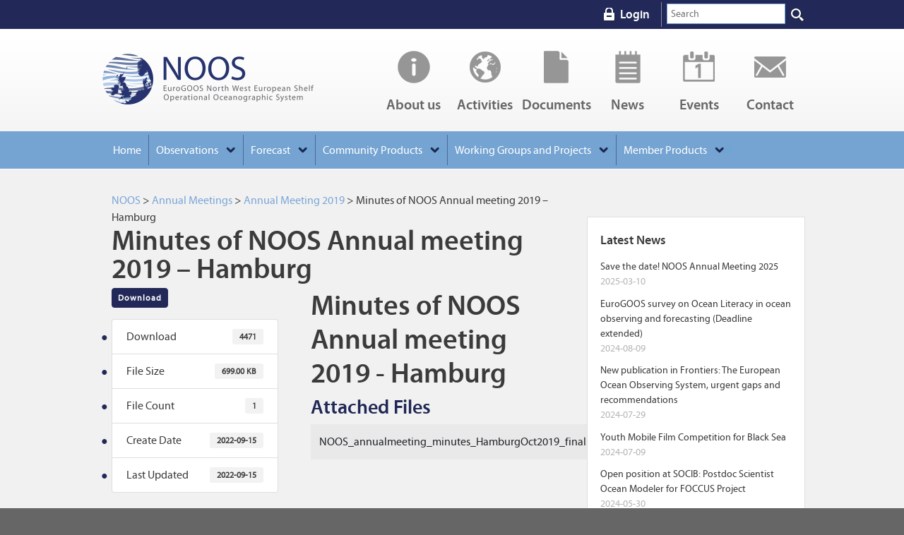

--- FILE ---
content_type: text/html; charset=UTF-8
request_url: https://noos.eurogoos.eu/download/minutes-of-noos-annual-meeting-2019-hamburg/
body_size: 17785
content:
<!doctype html>

<!--[if lt IE 7]><html lang="en-US" class="no-js lt-ie9 lt-ie8 lt-ie7"> <![endif]-->
<!--[if (IE 7)&!(IEMobile)]><html lang="en-US" class="no-js lt-ie9 lt-ie8"><![endif]-->
<!--[if (IE 8)&!(IEMobile)]><html lang="en-US" class="no-js lt-ie9"><![endif]-->
<!--[if gt IE 8]><!--> <html lang="en-US" class="no-js"><!--<![endif]-->

    <head>
        <meta charset="utf-8">

        <title>NOOS |   Minutes of NOOS Annual meeting 2019 &#8211; Hamburg</title>

        <!-- mobile meta (hooray!) -->
        <meta name="viewport" content="width=device-width, initial-scale=1.0"/>

        <!-- icons & favicons (for more: http://www.jonathantneal.com/blog/understand-the-favicon/) -->
        <link rel="apple-touch-icon" href="https://noos.eurogoos.eu/wp-content/themes/eurogoos/library/images/apple-icon-touch.png">
        <link rel="icon" href="https://noos.eurogoos.eu/wp-content/themes/eurogoos/favicon-32x32.png?1">
        <!--[if IE]>
        <link rel="shortcut icon" href="https://noos.eurogoos.eu/wp-content/themes/eurogoos/favicon.ico">
        <![endif]-->
        <!-- or, set /favicon.ico for IE10 win -->
        <meta name="msapplication-TileColor" content="#f01d4f">
        <meta name="msapplication-TileImage" content="https://noos.eurogoos.eu/wp-content/themes/eurogoos/library/images/win8-tile-icon.png">

        <link rel="pingback" href="https://noos.eurogoos.eu/xmlrpc.php">

        <meta name="author" content="Blue Lobster IT Limited (www.bluelobster.co.uk)">

        <!-- wordpress head functions -->
        <meta name='robots' content='max-image-preview:large' />
<link rel='dns-prefetch' href='//platform-api.sharethis.com' />
<link rel='dns-prefetch' href='//use.fontawesome.com' />
<link rel="alternate" type="application/rss+xml" title="NOOS &raquo; Feed" href="https://noos.eurogoos.eu/feed/" />
<link rel="alternate" type="application/rss+xml" title="NOOS &raquo; Comments Feed" href="https://noos.eurogoos.eu/comments/feed/" />
<script type="text/javascript">
/* <![CDATA[ */
window._wpemojiSettings = {"baseUrl":"https:\/\/s.w.org\/images\/core\/emoji\/15.0.3\/72x72\/","ext":".png","svgUrl":"https:\/\/s.w.org\/images\/core\/emoji\/15.0.3\/svg\/","svgExt":".svg","source":{"concatemoji":"https:\/\/noos.eurogoos.eu\/wp-includes\/js\/wp-emoji-release.min.js"}};
/*! This file is auto-generated */
!function(i,n){var o,s,e;function c(e){try{var t={supportTests:e,timestamp:(new Date).valueOf()};sessionStorage.setItem(o,JSON.stringify(t))}catch(e){}}function p(e,t,n){e.clearRect(0,0,e.canvas.width,e.canvas.height),e.fillText(t,0,0);var t=new Uint32Array(e.getImageData(0,0,e.canvas.width,e.canvas.height).data),r=(e.clearRect(0,0,e.canvas.width,e.canvas.height),e.fillText(n,0,0),new Uint32Array(e.getImageData(0,0,e.canvas.width,e.canvas.height).data));return t.every(function(e,t){return e===r[t]})}function u(e,t,n){switch(t){case"flag":return n(e,"\ud83c\udff3\ufe0f\u200d\u26a7\ufe0f","\ud83c\udff3\ufe0f\u200b\u26a7\ufe0f")?!1:!n(e,"\ud83c\uddfa\ud83c\uddf3","\ud83c\uddfa\u200b\ud83c\uddf3")&&!n(e,"\ud83c\udff4\udb40\udc67\udb40\udc62\udb40\udc65\udb40\udc6e\udb40\udc67\udb40\udc7f","\ud83c\udff4\u200b\udb40\udc67\u200b\udb40\udc62\u200b\udb40\udc65\u200b\udb40\udc6e\u200b\udb40\udc67\u200b\udb40\udc7f");case"emoji":return!n(e,"\ud83d\udc26\u200d\u2b1b","\ud83d\udc26\u200b\u2b1b")}return!1}function f(e,t,n){var r="undefined"!=typeof WorkerGlobalScope&&self instanceof WorkerGlobalScope?new OffscreenCanvas(300,150):i.createElement("canvas"),a=r.getContext("2d",{willReadFrequently:!0}),o=(a.textBaseline="top",a.font="600 32px Arial",{});return e.forEach(function(e){o[e]=t(a,e,n)}),o}function t(e){var t=i.createElement("script");t.src=e,t.defer=!0,i.head.appendChild(t)}"undefined"!=typeof Promise&&(o="wpEmojiSettingsSupports",s=["flag","emoji"],n.supports={everything:!0,everythingExceptFlag:!0},e=new Promise(function(e){i.addEventListener("DOMContentLoaded",e,{once:!0})}),new Promise(function(t){var n=function(){try{var e=JSON.parse(sessionStorage.getItem(o));if("object"==typeof e&&"number"==typeof e.timestamp&&(new Date).valueOf()<e.timestamp+604800&&"object"==typeof e.supportTests)return e.supportTests}catch(e){}return null}();if(!n){if("undefined"!=typeof Worker&&"undefined"!=typeof OffscreenCanvas&&"undefined"!=typeof URL&&URL.createObjectURL&&"undefined"!=typeof Blob)try{var e="postMessage("+f.toString()+"("+[JSON.stringify(s),u.toString(),p.toString()].join(",")+"));",r=new Blob([e],{type:"text/javascript"}),a=new Worker(URL.createObjectURL(r),{name:"wpTestEmojiSupports"});return void(a.onmessage=function(e){c(n=e.data),a.terminate(),t(n)})}catch(e){}c(n=f(s,u,p))}t(n)}).then(function(e){for(var t in e)n.supports[t]=e[t],n.supports.everything=n.supports.everything&&n.supports[t],"flag"!==t&&(n.supports.everythingExceptFlag=n.supports.everythingExceptFlag&&n.supports[t]);n.supports.everythingExceptFlag=n.supports.everythingExceptFlag&&!n.supports.flag,n.DOMReady=!1,n.readyCallback=function(){n.DOMReady=!0}}).then(function(){return e}).then(function(){var e;n.supports.everything||(n.readyCallback(),(e=n.source||{}).concatemoji?t(e.concatemoji):e.wpemoji&&e.twemoji&&(t(e.twemoji),t(e.wpemoji)))}))}((window,document),window._wpemojiSettings);
/* ]]> */
</script>
<style id='wp-emoji-styles-inline-css' type='text/css'>

	img.wp-smiley, img.emoji {
		display: inline !important;
		border: none !important;
		box-shadow: none !important;
		height: 1em !important;
		width: 1em !important;
		margin: 0 0.07em !important;
		vertical-align: -0.1em !important;
		background: none !important;
		padding: 0 !important;
	}
</style>
<link rel='stylesheet' id='wp-block-library-css' href='https://noos.eurogoos.eu/wp-includes/css/dist/block-library/style.min.css' type='text/css' media='all' />
<link rel='stylesheet' id='mediaelement-css' href='https://noos.eurogoos.eu/wp-includes/js/mediaelement/mediaelementplayer-legacy.min.css' type='text/css' media='all' />
<link rel='stylesheet' id='wp-mediaelement-css' href='https://noos.eurogoos.eu/wp-includes/js/mediaelement/wp-mediaelement.min.css' type='text/css' media='all' />
<link rel='stylesheet' id='view_editor_gutenberg_frontend_assets-css' href='https://noos.eurogoos.eu/wp-content/plugins/wp-views/public/css/views-frontend.css' type='text/css' media='all' />
<style id='view_editor_gutenberg_frontend_assets-inline-css' type='text/css'>
.wpv-sort-list-dropdown.wpv-sort-list-dropdown-style-default > span.wpv-sort-list,.wpv-sort-list-dropdown.wpv-sort-list-dropdown-style-default .wpv-sort-list-item {border-color: #cdcdcd;}.wpv-sort-list-dropdown.wpv-sort-list-dropdown-style-default .wpv-sort-list-item a {color: #444;background-color: #fff;}.wpv-sort-list-dropdown.wpv-sort-list-dropdown-style-default a:hover,.wpv-sort-list-dropdown.wpv-sort-list-dropdown-style-default a:focus {color: #000;background-color: #eee;}.wpv-sort-list-dropdown.wpv-sort-list-dropdown-style-default .wpv-sort-list-item.wpv-sort-list-current a {color: #000;background-color: #eee;}
.wpv-sort-list-dropdown.wpv-sort-list-dropdown-style-default > span.wpv-sort-list,.wpv-sort-list-dropdown.wpv-sort-list-dropdown-style-default .wpv-sort-list-item {border-color: #cdcdcd;}.wpv-sort-list-dropdown.wpv-sort-list-dropdown-style-default .wpv-sort-list-item a {color: #444;background-color: #fff;}.wpv-sort-list-dropdown.wpv-sort-list-dropdown-style-default a:hover,.wpv-sort-list-dropdown.wpv-sort-list-dropdown-style-default a:focus {color: #000;background-color: #eee;}.wpv-sort-list-dropdown.wpv-sort-list-dropdown-style-default .wpv-sort-list-item.wpv-sort-list-current a {color: #000;background-color: #eee;}.wpv-sort-list-dropdown.wpv-sort-list-dropdown-style-grey > span.wpv-sort-list,.wpv-sort-list-dropdown.wpv-sort-list-dropdown-style-grey .wpv-sort-list-item {border-color: #cdcdcd;}.wpv-sort-list-dropdown.wpv-sort-list-dropdown-style-grey .wpv-sort-list-item a {color: #444;background-color: #eeeeee;}.wpv-sort-list-dropdown.wpv-sort-list-dropdown-style-grey a:hover,.wpv-sort-list-dropdown.wpv-sort-list-dropdown-style-grey a:focus {color: #000;background-color: #e5e5e5;}.wpv-sort-list-dropdown.wpv-sort-list-dropdown-style-grey .wpv-sort-list-item.wpv-sort-list-current a {color: #000;background-color: #e5e5e5;}
.wpv-sort-list-dropdown.wpv-sort-list-dropdown-style-default > span.wpv-sort-list,.wpv-sort-list-dropdown.wpv-sort-list-dropdown-style-default .wpv-sort-list-item {border-color: #cdcdcd;}.wpv-sort-list-dropdown.wpv-sort-list-dropdown-style-default .wpv-sort-list-item a {color: #444;background-color: #fff;}.wpv-sort-list-dropdown.wpv-sort-list-dropdown-style-default a:hover,.wpv-sort-list-dropdown.wpv-sort-list-dropdown-style-default a:focus {color: #000;background-color: #eee;}.wpv-sort-list-dropdown.wpv-sort-list-dropdown-style-default .wpv-sort-list-item.wpv-sort-list-current a {color: #000;background-color: #eee;}.wpv-sort-list-dropdown.wpv-sort-list-dropdown-style-grey > span.wpv-sort-list,.wpv-sort-list-dropdown.wpv-sort-list-dropdown-style-grey .wpv-sort-list-item {border-color: #cdcdcd;}.wpv-sort-list-dropdown.wpv-sort-list-dropdown-style-grey .wpv-sort-list-item a {color: #444;background-color: #eeeeee;}.wpv-sort-list-dropdown.wpv-sort-list-dropdown-style-grey a:hover,.wpv-sort-list-dropdown.wpv-sort-list-dropdown-style-grey a:focus {color: #000;background-color: #e5e5e5;}.wpv-sort-list-dropdown.wpv-sort-list-dropdown-style-grey .wpv-sort-list-item.wpv-sort-list-current a {color: #000;background-color: #e5e5e5;}.wpv-sort-list-dropdown.wpv-sort-list-dropdown-style-blue > span.wpv-sort-list,.wpv-sort-list-dropdown.wpv-sort-list-dropdown-style-blue .wpv-sort-list-item {border-color: #0099cc;}.wpv-sort-list-dropdown.wpv-sort-list-dropdown-style-blue .wpv-sort-list-item a {color: #444;background-color: #cbddeb;}.wpv-sort-list-dropdown.wpv-sort-list-dropdown-style-blue a:hover,.wpv-sort-list-dropdown.wpv-sort-list-dropdown-style-blue a:focus {color: #000;background-color: #95bedd;}.wpv-sort-list-dropdown.wpv-sort-list-dropdown-style-blue .wpv-sort-list-item.wpv-sort-list-current a {color: #000;background-color: #95bedd;}
</style>
<style id='classic-theme-styles-inline-css' type='text/css'>
/*! This file is auto-generated */
.wp-block-button__link{color:#fff;background-color:#32373c;border-radius:9999px;box-shadow:none;text-decoration:none;padding:calc(.667em + 2px) calc(1.333em + 2px);font-size:1.125em}.wp-block-file__button{background:#32373c;color:#fff;text-decoration:none}
</style>
<style id='global-styles-inline-css' type='text/css'>
:root{--wp--preset--aspect-ratio--square: 1;--wp--preset--aspect-ratio--4-3: 4/3;--wp--preset--aspect-ratio--3-4: 3/4;--wp--preset--aspect-ratio--3-2: 3/2;--wp--preset--aspect-ratio--2-3: 2/3;--wp--preset--aspect-ratio--16-9: 16/9;--wp--preset--aspect-ratio--9-16: 9/16;--wp--preset--color--black: #000000;--wp--preset--color--cyan-bluish-gray: #abb8c3;--wp--preset--color--white: #ffffff;--wp--preset--color--pale-pink: #f78da7;--wp--preset--color--vivid-red: #cf2e2e;--wp--preset--color--luminous-vivid-orange: #ff6900;--wp--preset--color--luminous-vivid-amber: #fcb900;--wp--preset--color--light-green-cyan: #7bdcb5;--wp--preset--color--vivid-green-cyan: #00d084;--wp--preset--color--pale-cyan-blue: #8ed1fc;--wp--preset--color--vivid-cyan-blue: #0693e3;--wp--preset--color--vivid-purple: #9b51e0;--wp--preset--gradient--vivid-cyan-blue-to-vivid-purple: linear-gradient(135deg,rgba(6,147,227,1) 0%,rgb(155,81,224) 100%);--wp--preset--gradient--light-green-cyan-to-vivid-green-cyan: linear-gradient(135deg,rgb(122,220,180) 0%,rgb(0,208,130) 100%);--wp--preset--gradient--luminous-vivid-amber-to-luminous-vivid-orange: linear-gradient(135deg,rgba(252,185,0,1) 0%,rgba(255,105,0,1) 100%);--wp--preset--gradient--luminous-vivid-orange-to-vivid-red: linear-gradient(135deg,rgba(255,105,0,1) 0%,rgb(207,46,46) 100%);--wp--preset--gradient--very-light-gray-to-cyan-bluish-gray: linear-gradient(135deg,rgb(238,238,238) 0%,rgb(169,184,195) 100%);--wp--preset--gradient--cool-to-warm-spectrum: linear-gradient(135deg,rgb(74,234,220) 0%,rgb(151,120,209) 20%,rgb(207,42,186) 40%,rgb(238,44,130) 60%,rgb(251,105,98) 80%,rgb(254,248,76) 100%);--wp--preset--gradient--blush-light-purple: linear-gradient(135deg,rgb(255,206,236) 0%,rgb(152,150,240) 100%);--wp--preset--gradient--blush-bordeaux: linear-gradient(135deg,rgb(254,205,165) 0%,rgb(254,45,45) 50%,rgb(107,0,62) 100%);--wp--preset--gradient--luminous-dusk: linear-gradient(135deg,rgb(255,203,112) 0%,rgb(199,81,192) 50%,rgb(65,88,208) 100%);--wp--preset--gradient--pale-ocean: linear-gradient(135deg,rgb(255,245,203) 0%,rgb(182,227,212) 50%,rgb(51,167,181) 100%);--wp--preset--gradient--electric-grass: linear-gradient(135deg,rgb(202,248,128) 0%,rgb(113,206,126) 100%);--wp--preset--gradient--midnight: linear-gradient(135deg,rgb(2,3,129) 0%,rgb(40,116,252) 100%);--wp--preset--font-size--small: 13px;--wp--preset--font-size--medium: 20px;--wp--preset--font-size--large: 36px;--wp--preset--font-size--x-large: 42px;--wp--preset--spacing--20: 0.44rem;--wp--preset--spacing--30: 0.67rem;--wp--preset--spacing--40: 1rem;--wp--preset--spacing--50: 1.5rem;--wp--preset--spacing--60: 2.25rem;--wp--preset--spacing--70: 3.38rem;--wp--preset--spacing--80: 5.06rem;--wp--preset--shadow--natural: 6px 6px 9px rgba(0, 0, 0, 0.2);--wp--preset--shadow--deep: 12px 12px 50px rgba(0, 0, 0, 0.4);--wp--preset--shadow--sharp: 6px 6px 0px rgba(0, 0, 0, 0.2);--wp--preset--shadow--outlined: 6px 6px 0px -3px rgba(255, 255, 255, 1), 6px 6px rgba(0, 0, 0, 1);--wp--preset--shadow--crisp: 6px 6px 0px rgba(0, 0, 0, 1);}:where(.is-layout-flex){gap: 0.5em;}:where(.is-layout-grid){gap: 0.5em;}body .is-layout-flex{display: flex;}.is-layout-flex{flex-wrap: wrap;align-items: center;}.is-layout-flex > :is(*, div){margin: 0;}body .is-layout-grid{display: grid;}.is-layout-grid > :is(*, div){margin: 0;}:where(.wp-block-columns.is-layout-flex){gap: 2em;}:where(.wp-block-columns.is-layout-grid){gap: 2em;}:where(.wp-block-post-template.is-layout-flex){gap: 1.25em;}:where(.wp-block-post-template.is-layout-grid){gap: 1.25em;}.has-black-color{color: var(--wp--preset--color--black) !important;}.has-cyan-bluish-gray-color{color: var(--wp--preset--color--cyan-bluish-gray) !important;}.has-white-color{color: var(--wp--preset--color--white) !important;}.has-pale-pink-color{color: var(--wp--preset--color--pale-pink) !important;}.has-vivid-red-color{color: var(--wp--preset--color--vivid-red) !important;}.has-luminous-vivid-orange-color{color: var(--wp--preset--color--luminous-vivid-orange) !important;}.has-luminous-vivid-amber-color{color: var(--wp--preset--color--luminous-vivid-amber) !important;}.has-light-green-cyan-color{color: var(--wp--preset--color--light-green-cyan) !important;}.has-vivid-green-cyan-color{color: var(--wp--preset--color--vivid-green-cyan) !important;}.has-pale-cyan-blue-color{color: var(--wp--preset--color--pale-cyan-blue) !important;}.has-vivid-cyan-blue-color{color: var(--wp--preset--color--vivid-cyan-blue) !important;}.has-vivid-purple-color{color: var(--wp--preset--color--vivid-purple) !important;}.has-black-background-color{background-color: var(--wp--preset--color--black) !important;}.has-cyan-bluish-gray-background-color{background-color: var(--wp--preset--color--cyan-bluish-gray) !important;}.has-white-background-color{background-color: var(--wp--preset--color--white) !important;}.has-pale-pink-background-color{background-color: var(--wp--preset--color--pale-pink) !important;}.has-vivid-red-background-color{background-color: var(--wp--preset--color--vivid-red) !important;}.has-luminous-vivid-orange-background-color{background-color: var(--wp--preset--color--luminous-vivid-orange) !important;}.has-luminous-vivid-amber-background-color{background-color: var(--wp--preset--color--luminous-vivid-amber) !important;}.has-light-green-cyan-background-color{background-color: var(--wp--preset--color--light-green-cyan) !important;}.has-vivid-green-cyan-background-color{background-color: var(--wp--preset--color--vivid-green-cyan) !important;}.has-pale-cyan-blue-background-color{background-color: var(--wp--preset--color--pale-cyan-blue) !important;}.has-vivid-cyan-blue-background-color{background-color: var(--wp--preset--color--vivid-cyan-blue) !important;}.has-vivid-purple-background-color{background-color: var(--wp--preset--color--vivid-purple) !important;}.has-black-border-color{border-color: var(--wp--preset--color--black) !important;}.has-cyan-bluish-gray-border-color{border-color: var(--wp--preset--color--cyan-bluish-gray) !important;}.has-white-border-color{border-color: var(--wp--preset--color--white) !important;}.has-pale-pink-border-color{border-color: var(--wp--preset--color--pale-pink) !important;}.has-vivid-red-border-color{border-color: var(--wp--preset--color--vivid-red) !important;}.has-luminous-vivid-orange-border-color{border-color: var(--wp--preset--color--luminous-vivid-orange) !important;}.has-luminous-vivid-amber-border-color{border-color: var(--wp--preset--color--luminous-vivid-amber) !important;}.has-light-green-cyan-border-color{border-color: var(--wp--preset--color--light-green-cyan) !important;}.has-vivid-green-cyan-border-color{border-color: var(--wp--preset--color--vivid-green-cyan) !important;}.has-pale-cyan-blue-border-color{border-color: var(--wp--preset--color--pale-cyan-blue) !important;}.has-vivid-cyan-blue-border-color{border-color: var(--wp--preset--color--vivid-cyan-blue) !important;}.has-vivid-purple-border-color{border-color: var(--wp--preset--color--vivid-purple) !important;}.has-vivid-cyan-blue-to-vivid-purple-gradient-background{background: var(--wp--preset--gradient--vivid-cyan-blue-to-vivid-purple) !important;}.has-light-green-cyan-to-vivid-green-cyan-gradient-background{background: var(--wp--preset--gradient--light-green-cyan-to-vivid-green-cyan) !important;}.has-luminous-vivid-amber-to-luminous-vivid-orange-gradient-background{background: var(--wp--preset--gradient--luminous-vivid-amber-to-luminous-vivid-orange) !important;}.has-luminous-vivid-orange-to-vivid-red-gradient-background{background: var(--wp--preset--gradient--luminous-vivid-orange-to-vivid-red) !important;}.has-very-light-gray-to-cyan-bluish-gray-gradient-background{background: var(--wp--preset--gradient--very-light-gray-to-cyan-bluish-gray) !important;}.has-cool-to-warm-spectrum-gradient-background{background: var(--wp--preset--gradient--cool-to-warm-spectrum) !important;}.has-blush-light-purple-gradient-background{background: var(--wp--preset--gradient--blush-light-purple) !important;}.has-blush-bordeaux-gradient-background{background: var(--wp--preset--gradient--blush-bordeaux) !important;}.has-luminous-dusk-gradient-background{background: var(--wp--preset--gradient--luminous-dusk) !important;}.has-pale-ocean-gradient-background{background: var(--wp--preset--gradient--pale-ocean) !important;}.has-electric-grass-gradient-background{background: var(--wp--preset--gradient--electric-grass) !important;}.has-midnight-gradient-background{background: var(--wp--preset--gradient--midnight) !important;}.has-small-font-size{font-size: var(--wp--preset--font-size--small) !important;}.has-medium-font-size{font-size: var(--wp--preset--font-size--medium) !important;}.has-large-font-size{font-size: var(--wp--preset--font-size--large) !important;}.has-x-large-font-size{font-size: var(--wp--preset--font-size--x-large) !important;}
:where(.wp-block-post-template.is-layout-flex){gap: 1.25em;}:where(.wp-block-post-template.is-layout-grid){gap: 1.25em;}
:where(.wp-block-columns.is-layout-flex){gap: 2em;}:where(.wp-block-columns.is-layout-grid){gap: 2em;}
:root :where(.wp-block-pullquote){font-size: 1.5em;line-height: 1.6;}
</style>
<link rel='stylesheet' id='contact-form-7-css' href='https://noos.eurogoos.eu/wp-content/plugins/contact-form-7/includes/css/styles.css' type='text/css' media='all' />
<link rel='stylesheet' id='wpdm-font-awesome-css' href='https://use.fontawesome.com/releases/v6.2.0/css/all.css' type='text/css' media='all' />
<link rel='stylesheet' id='wpdm-front-bootstrap-css' href='https://noos.eurogoos.eu/wp-content/plugins/download-manager/assets/bootstrap/css/bootstrap.min.css' type='text/css' media='all' />
<link rel='stylesheet' id='wpdm-front-css' href='https://noos.eurogoos.eu/wp-content/plugins/download-manager/assets/css/front.css' type='text/css' media='all' />
<link rel='stylesheet' id='prefix-style-css' href='https://noos.eurogoos.eu/wp-content/plugins/eurogoos-feed/style.css' type='text/css' media='all' />
<link rel='stylesheet' id='events-manager-css' href='https://noos.eurogoos.eu/wp-content/plugins/events-manager/includes/css/events-manager.min.css' type='text/css' media='all' />
<style id='events-manager-inline-css' type='text/css'>
body .em { --font-family : inherit; --font-weight : inherit; --font-size : 1em; --line-height : inherit; }
</style>
<link rel='stylesheet' id='theme-my-login-css' href='https://noos.eurogoos.eu/wp-content/plugins/theme-my-login/assets/styles/theme-my-login.min.css' type='text/css' media='all' />
<link rel='stylesheet' id='easy_table_style-css' href='https://noos.eurogoos.eu/wp-content/plugins/easy-table/themes/default/style.css' type='text/css' media='all' />
<link rel='stylesheet' id='cyclone-template-style-banner-css' href='https://noos.eurogoos.eu/wp-content/themes/eurogoos/cycloneslider/banner/style.css' type='text/css' media='all' />
<link rel='stylesheet' id='meanmenu-css' href='https://noos.eurogoos.eu/wp-content/themes/eurogoos/library/js/libs/meanmenu/meanmenu.css' type='text/css' media='all' />
<link rel='stylesheet' id='core-stylesheet-css' href='https://noos.eurogoos.eu/wp-content/themes/eurogoos/library/css/style-b.css?1' type='text/css' media='all' />
<!--[if lt IE 9]>
<link rel='stylesheet' id='ie-only-stylesheet-css' href='https://noos.eurogoos.eu/wp-content/themes/eurogoos/library/css/ie.css' type='text/css' media='all' />
<![endif]-->
<link rel='stylesheet' id='bxslider-style-css' href='https://noos.eurogoos.eu/wp-content/themes/eurogoos/library/js/libs/jquery.bxslider/jquery.bxslider.css' type='text/css' media='all' />
<script type="text/javascript" src="https://noos.eurogoos.eu/wp-content/plugins/wp-views/vendor/toolset/common-es/public/toolset-common-es-frontend.js" id="toolset-common-es-frontend-js"></script>
<script type="text/javascript" src="https://noos.eurogoos.eu/wp-includes/js/jquery/jquery.min.js" id="jquery-core-js"></script>
<script type="text/javascript" src="https://noos.eurogoos.eu/wp-includes/js/jquery/jquery-migrate.min.js" id="jquery-migrate-js"></script>
<script type="text/javascript" src="https://noos.eurogoos.eu/wp-content/plugins/download-manager/assets/bootstrap/js/bootstrap.bundle.min.js" id="wpdm-front-bootstrap-js"></script>
<script type="text/javascript" id="wpdm-frontjs-js-extra">
/* <![CDATA[ */
var wpdm_url = {"home":"https:\/\/noos.eurogoos.eu\/","site":"https:\/\/noos.eurogoos.eu\/","ajax":"https:\/\/noos.eurogoos.eu\/wp-admin\/admin-ajax.php"};
var wpdm_js = {"spinner":"<i class=\"fas fa-sun fa-spin\"><\/i>","client_id":"d12704082ece871451ec30adc397725d"};
var wpdm_strings = {"pass_var":"Password Verified!","pass_var_q":"Please click following button to start download.","start_dl":"Start Download"};
/* ]]> */
</script>
<script type="text/javascript" src="https://noos.eurogoos.eu/wp-content/plugins/download-manager/assets/js/front.js" id="wpdm-frontjs-js"></script>
<script type="text/javascript" src="https://noos.eurogoos.eu/wp-includes/js/jquery/ui/core.min.js" id="jquery-ui-core-js"></script>
<script type="text/javascript" src="https://noos.eurogoos.eu/wp-includes/js/jquery/ui/mouse.min.js" id="jquery-ui-mouse-js"></script>
<script type="text/javascript" src="https://noos.eurogoos.eu/wp-includes/js/jquery/ui/sortable.min.js" id="jquery-ui-sortable-js"></script>
<script type="text/javascript" src="https://noos.eurogoos.eu/wp-includes/js/jquery/ui/datepicker.min.js" id="jquery-ui-datepicker-js"></script>
<script type="text/javascript" id="jquery-ui-datepicker-js-after">
/* <![CDATA[ */
jQuery(function(jQuery){jQuery.datepicker.setDefaults({"closeText":"Close","currentText":"Today","monthNames":["January","February","March","April","May","June","July","August","September","October","November","December"],"monthNamesShort":["Jan","Feb","Mar","Apr","May","Jun","Jul","Aug","Sep","Oct","Nov","Dec"],"nextText":"Next","prevText":"Previous","dayNames":["Sunday","Monday","Tuesday","Wednesday","Thursday","Friday","Saturday"],"dayNamesShort":["Sun","Mon","Tue","Wed","Thu","Fri","Sat"],"dayNamesMin":["S","M","T","W","T","F","S"],"dateFormat":"yy-mm-dd","firstDay":1,"isRTL":false});});
/* ]]> */
</script>
<script type="text/javascript" src="https://noos.eurogoos.eu/wp-includes/js/jquery/ui/resizable.min.js" id="jquery-ui-resizable-js"></script>
<script type="text/javascript" src="https://noos.eurogoos.eu/wp-includes/js/jquery/ui/draggable.min.js" id="jquery-ui-draggable-js"></script>
<script type="text/javascript" src="https://noos.eurogoos.eu/wp-includes/js/jquery/ui/controlgroup.min.js" id="jquery-ui-controlgroup-js"></script>
<script type="text/javascript" src="https://noos.eurogoos.eu/wp-includes/js/jquery/ui/checkboxradio.min.js" id="jquery-ui-checkboxradio-js"></script>
<script type="text/javascript" src="https://noos.eurogoos.eu/wp-includes/js/jquery/ui/button.min.js" id="jquery-ui-button-js"></script>
<script type="text/javascript" src="https://noos.eurogoos.eu/wp-includes/js/jquery/ui/dialog.min.js" id="jquery-ui-dialog-js"></script>
<script type="text/javascript" id="events-manager-js-extra">
/* <![CDATA[ */
var EM = {"ajaxurl":"https:\/\/noos.eurogoos.eu\/wp-admin\/admin-ajax.php","locationajaxurl":"https:\/\/noos.eurogoos.eu\/wp-admin\/admin-ajax.php?action=locations_search","firstDay":"1","locale":"en","dateFormat":"yy-mm-dd","ui_css":"https:\/\/noos.eurogoos.eu\/wp-content\/plugins\/events-manager\/includes\/css\/jquery-ui\/build.min.css","show24hours":"0","is_ssl":"1","autocomplete_limit":"10","calendar":{"breakpoints":{"small":560,"medium":908,"large":false}},"phone":"","datepicker":{"format":"d\/m\/Y"},"search":{"breakpoints":{"small":650,"medium":850,"full":false}},"url":"https:\/\/noos.eurogoos.eu\/wp-content\/plugins\/events-manager","bookingInProgress":"Please wait while the booking is being submitted.","tickets_save":"Save Ticket","bookingajaxurl":"https:\/\/noos.eurogoos.eu\/wp-admin\/admin-ajax.php","bookings_export_save":"Export Bookings","bookings_settings_save":"Save Settings","booking_delete":"Are you sure you want to delete?","booking_offset":"30","bookings":{"submit_button":{"text":{"default":"Send your booking","free":"Send your booking","payment":"Send your booking","processing":"Processing ..."}},"update_listener":""},"bb_full":"Sold Out","bb_book":"Book Now","bb_booking":"Booking...","bb_booked":"Booking Submitted","bb_error":"Booking Error. Try again?","bb_cancel":"Cancel","bb_canceling":"Canceling...","bb_cancelled":"Cancelled","bb_cancel_error":"Cancellation Error. Try again?","txt_search":"Search","txt_searching":"Searching...","txt_loading":"Loading..."};
/* ]]> */
</script>
<script type="text/javascript" src="https://noos.eurogoos.eu/wp-content/plugins/events-manager/includes/js/events-manager.js" id="events-manager-js"></script>
<script type="text/javascript" src="//platform-api.sharethis.com/js/sharethis.js#source=googleanalytics-wordpress#product=ga&amp;property=629746e093aa1c00193de19c" id="googleanalytics-platform-sharethis-js"></script>
<script type="text/javascript" src="https://noos.eurogoos.eu/wp-content/themes/eurogoos/library/js/libs/meanmenu/jquery.meanmenu.js" id="meanmenu-js"></script>
<script type="text/javascript" src="https://noos.eurogoos.eu/wp-content/themes/eurogoos/library/js/libs/modernizr.custom.min.js" id="bones-modernizr-js"></script>
<script type="text/javascript" src="https://noos.eurogoos.eu/wp-content/themes/eurogoos/library/js/libs/jquery.equalheights.min.js" id="jquery-equalheights-js"></script>
<link rel="https://api.w.org/" href="https://noos.eurogoos.eu/wp-json/" /><link rel="canonical" href="https://noos.eurogoos.eu/download/minutes-of-noos-annual-meeting-2019-hamburg/" />
<link rel='shortlink' href='https://noos.eurogoos.eu/?p=5268' />
<link rel="alternate" title="oEmbed (JSON)" type="application/json+oembed" href="https://noos.eurogoos.eu/wp-json/oembed/1.0/embed?url=https%3A%2F%2Fnoos.eurogoos.eu%2Fdownload%2Fminutes-of-noos-annual-meeting-2019-hamburg%2F" />
<link rel="alternate" title="oEmbed (XML)" type="text/xml+oembed" href="https://noos.eurogoos.eu/wp-json/oembed/1.0/embed?url=https%3A%2F%2Fnoos.eurogoos.eu%2Fdownload%2Fminutes-of-noos-annual-meeting-2019-hamburg%2F&#038;format=xml" />

		<!-- GA Google Analytics @ https://m0n.co/ga -->
		<script async src="https://www.googletagmanager.com/gtag/js?id=G-Q4XDQD833G"></script>
		<script>
			window.dataLayer = window.dataLayer || [];
			function gtag(){dataLayer.push(arguments);}
			gtag('js', new Date());
			gtag('config', 'G-Q4XDQD833G');
		</script>

	 <script> window.addEventListener("load",function(){ var c={script:false,link:false}; function ls(s) { if(!['script','link'].includes(s)||c[s]){return;}c[s]=true; var d=document,f=d.getElementsByTagName(s)[0],j=d.createElement(s); if(s==='script'){j.async=true;j.src='https://noos.eurogoos.eu/wp-content/plugins/wp-views/vendor/toolset/blocks/public/js/frontend.js?v=1.6.13';}else{ j.rel='stylesheet';j.href='https://noos.eurogoos.eu/wp-content/plugins/wp-views/vendor/toolset/blocks/public/css/style.css?v=1.6.13';} f.parentNode.insertBefore(j, f); }; function ex(){ls('script');ls('link')} window.addEventListener("scroll", ex, {once: true}); if (('IntersectionObserver' in window) && ('IntersectionObserverEntry' in window) && ('intersectionRatio' in window.IntersectionObserverEntry.prototype)) { var i = 0, fb = document.querySelectorAll("[class^='tb-']"), o = new IntersectionObserver(es => { es.forEach(e => { o.unobserve(e.target); if (e.intersectionRatio > 0) { ex();o.disconnect();}else{ i++;if(fb.length>i){o.observe(fb[i])}} }) }); if (fb.length) { o.observe(fb[i]) } } }) </script>
	<noscript>
		<link rel="stylesheet" href="https://noos.eurogoos.eu/wp-content/plugins/wp-views/vendor/toolset/blocks/public/css/style.css">
	</noscript><!-- All in one Favicon 4.8 --><link rel="icon" href="http://noos.eurogoos.eu/wp-content/uploads/android-chrome-192x192-1.png" type="image/png"/>
<link rel="shortcut icon" href="http://noos.eurogoos.eu/wp-content/uploads/favicon-16x16-1.png" />

<!-- Dynamic Widgets by QURL loaded - http://www.dynamic-widgets.com //-->
<!--[if lt IE 9]><script src="https://noos.eurogoos.eu/wp-content/themes/eurogoos/library/js/libs/selectivizr-min.js"></script><![endif]--><meta name="generator" content="WordPress Download Manager 6.6.1" />
		        <style>
            /* WPDM Link Template Styles */.wpdm-download-link.btn-primary {
background: #222958 !important;
border-color: #222958 !important;
}

a .media-heading {
font-size: 18px !important;
position: relative;
color:  #222958 !important;
top: .4rem;
}

.media-body .text-muted {
position: relative;
top: .4rem;
}

.tax-wpdmcategory .w3eden a {
color:  #222958 !important;
font-size: 18px !important;
}

.w3eden .wpdm_icon {
margin-right: .5rem;
position: relative;
left: -0.15rem;
}

.w3eden .container {
    max-width: 1000px;
}
}        </style>
		        <style>

            :root {
                --color-primary: #4a8eff;
                --color-primary-rgb: 74, 142, 255;
                --color-primary-hover: #5998ff;
                --color-primary-active: #3281ff;
                --color-secondary: #6c757d;
                --color-secondary-rgb: 108, 117, 125;
                --color-secondary-hover: #6c757d;
                --color-secondary-active: #6c757d;
                --color-success: #018e11;
                --color-success-rgb: 1, 142, 17;
                --color-success-hover: #0aad01;
                --color-success-active: #0c8c01;
                --color-info: #2CA8FF;
                --color-info-rgb: 44, 168, 255;
                --color-info-hover: #2CA8FF;
                --color-info-active: #2CA8FF;
                --color-warning: #FFB236;
                --color-warning-rgb: 255, 178, 54;
                --color-warning-hover: #FFB236;
                --color-warning-active: #FFB236;
                --color-danger: #ff5062;
                --color-danger-rgb: 255, 80, 98;
                --color-danger-hover: #ff5062;
                --color-danger-active: #ff5062;
                --color-green: #30b570;
                --color-blue: #0073ff;
                --color-purple: #8557D3;
                --color-red: #ff5062;
                --color-muted: rgba(69, 89, 122, 0.6);
                --wpdm-font:  -apple-system, BlinkMacSystemFont, "Segoe UI", Roboto, Helvetica, Arial, sans-serif, "Apple Color Emoji", "Segoe UI Emoji", "Segoe UI Symbol";
            }

            .wpdm-download-link.btn.btn-primary.btn-sm {
                border-radius: 4px;
            }


        </style>
		        <script>
            function wpdm_rest_url(request) {
                return "https://noos.eurogoos.eu/wp-json/wpdm/" + request;
            }
        </script>
		        <!-- end of wordpress head -->

        <!-- drop Google Analytics Here -->
        <!-- end analytics -->

    </head>

    <body class="wpdmpro-template-default single single-wpdmpro postid-5268">

        <div id="container">

            <header class="header" role="banner">

                <div class="top-bar">
                    <div id="inner-top-bar" class="wrap clearfix">
                        <div class="inner">
                            <div id="login-register">
                                <a href="https://noos.eurogoos.eu/login/?redirect_to=https%3A%2F%2Fnoos.eurogoos.eu%2Fdownload%2Fminutes-of-noos-annual-meeting-2019-hamburg%2F">Login</a>                            </div>
                            <!-- <div id="follow">
                                <span class="label">Follow us:</span>
                                <a href="" class="social-in">Linkedin</a>
                                <a href="" class="social-fb">Facebook</a>
                                <a href="" class="social-twitter">Twitter</a>
                            </div> -->
                            <div id="search">
                                <form role="search" method="get" id="searchform" action="https://noos.eurogoos.eu/" >
	<label class="screen-reader-text" for="s">Search for:</label>
	<input type="text" value="" name="s" id="s" placeholder="Search" /><input type="submit" id="searchsubmit" value="Search" />
	</form>                            </div>
                        </div>
                    </div>
                </div>

                <div id="inner-header" class="clearfix">

        <div class="wrap">
                    <p id="logo" class="h1">
                        <a href="https://noos.eurogoos.eu" rel="nofollow">NOOS</a>
                                            </p>

		    <nav role="navigation" id="main-nav">
			<ul id="menu-main-menu" class="nav top-nav clearfix"><li id="menu-item-131" class="menu-about_us menu-item menu-item-type-post_type menu-item-object-page menu-item-has-children has-children menu-item-131"><a href="https://noos.eurogoos.eu/about-noos/">About us</a>
<ul class="sub-menu">
	<li id="menu-item-135" class="menu-item menu-item-type-post_type menu-item-object-page menu-item-135"><a href="https://noos.eurogoos.eu/about-noos/goals/">Goals</a></li>
	<li id="menu-item-133" class="menu-item menu-item-type-post_type menu-item-object-page menu-item-133"><a href="https://noos.eurogoos.eu/about-noos/noos-strategy/">Strategy</a></li>
	<li id="menu-item-134" class="menu-item menu-item-type-post_type menu-item-object-page menu-item-134"><a href="https://noos.eurogoos.eu/about-noos/what-is-operational-oceanography/">Operational Oceanography</a></li>
	<li id="menu-item-2803" class="menu-item menu-item-type-post_type menu-item-object-page menu-item-2803"><a href="https://noos.eurogoos.eu/about-noos/member-organisations-and-contacts/">Member organisations and contacts</a></li>
	<li id="menu-item-524" class="menu-item menu-item-type-post_type menu-item-object-page menu-item-524"><a href="https://noos.eurogoos.eu/about-noos/executive-directors-board/">Steering group</a></li>
</ul>
</li>
<li id="menu-item-137" class="menu-activities menu-item menu-item-type-post_type menu-item-object-page menu-item-has-children has-children menu-item-137"><a href="https://noos.eurogoos.eu/increasing-noos-awareness/">Activities</a>
<ul class="sub-menu">
	<li id="menu-item-532" class="menu-item menu-item-type-post_type menu-item-object-page menu-item-has-children has-children menu-item-532"><a href="https://noos.eurogoos.eu/increasing-noos-awareness/working-groups/">Working Groups and Projects</a>
	<ul class="sub-menu">
		<li id="menu-item-4854" class="menu-item menu-item-type-post_type menu-item-object-page menu-item-4854"><a href="https://noos.eurogoos.eu/increasing-noos-awareness/working-groups/water-level-data-exchange/">Water level data exchange</a></li>
		<li id="menu-item-4855" class="menu-item menu-item-type-post_type menu-item-object-page menu-item-4855"><a href="https://noos.eurogoos.eu/increasing-noos-awareness/working-groups/exchange-of-transports/">Exchange of transports</a></li>
		<li id="menu-item-4857" class="menu-item menu-item-type-post_type menu-item-object-page menu-item-4857"><a href="https://noos.eurogoos.eu/increasing-noos-awareness/working-groups/working-group-on-drift/">Working Group on drift</a></li>
		<li id="menu-item-4856" class="menu-item menu-item-type-post_type menu-item-object-page menu-item-4856"><a href="https://noos.eurogoos.eu/increasing-noos-awareness/working-groups/wave_data_exchange/">Wave data exchange</a></li>
		<li id="menu-item-4858" class="menu-item menu-item-type-post_type menu-item-object-page menu-item-4858"><a href="https://noos.eurogoos.eu/increasing-noos-awareness/working-groups/wave-forecast-exchange/">Wave forecast exchange</a></li>
		<li id="menu-item-4862" class="menu-item menu-item-type-post_type menu-item-object-page menu-item-4862"><a href="https://noos.eurogoos.eu/noos-projects/modelling-project/">Modelling Project</a></li>
		<li id="menu-item-4861" class="menu-item menu-item-type-post_type menu-item-object-page menu-item-4861"><a href="https://noos.eurogoos.eu/noos-projects/mme-project/">MME (Multi Model Ensemble)</a></li>
	</ul>
</li>
	<li id="menu-item-4791" class="menu-item menu-item-type-post_type menu-item-object-page menu-item-has-children has-children menu-item-4791"><a href="https://noos.eurogoos.eu/increasing-noos-awareness/community-tasks/">Community Tasks</a>
	<ul class="sub-menu">
		<li id="menu-item-4946" class="menu-item menu-item-type-custom menu-item-object-custom menu-item-4946"><a href="https://noosportal.bsh.de/">New NOOS Data Portal</a></li>
		<li id="menu-item-4797" class="menu-item menu-item-type-custom menu-item-object-custom menu-item-4797"><a href="http://nwsportal.bsh.de/">NWS Data Portal</a></li>
		<li id="menu-item-4796" class="menu-item menu-item-type-post_type menu-item-object-page menu-item-4796"><a href="https://noos.eurogoos.eu/increasing-noos-awareness/community-tasks/multi-model-ensemble-of-forecast-products/">Multi Model Ensemble of Forecast Products</a></li>
		<li id="menu-item-4795" class="menu-item menu-item-type-post_type menu-item-object-page menu-item-4795"><a href="https://noos.eurogoos.eu/increasing-noos-awareness/community-tasks/multi-model-ensemble-of-multi-year-products/">Multi Model Ensemble of Multi Year Products</a></li>
		<li id="menu-item-4798" class="menu-item menu-item-type-custom menu-item-object-custom menu-item-4798"><a href="https://odnature.naturalsciences.be/noosdrift/">NOOS-Drift</a></li>
	</ul>
</li>
	<li id="menu-item-525" class="menu-item menu-item-type-post_type menu-item-object-page menu-item-525"><a href="https://noos.eurogoos.eu/about-noos/links/">Links</a></li>
</ul>
</li>
<li id="menu-item-165" class="menu-documents menu-item menu-item-type-post_type menu-item-object-page menu-item-has-children has-children menu-item-165"><a href="https://noos.eurogoos.eu/documents/">Documents</a>
<ul class="sub-menu">
	<li id="menu-item-540" class="menu-item menu-item-type-post_type menu-item-object-page menu-item-540"><a href="https://noos.eurogoos.eu/documents/reference-documents/">Reference Documents</a></li>
	<li id="menu-item-2378" class="menu-item menu-item-type-post_type menu-item-object-page menu-item-has-children has-children menu-item-2378"><a href="https://noos.eurogoos.eu/documents/annual-meetings/">Annual meeting documents</a>
	<ul class="sub-menu">
		<li id="menu-item-5717" class="menu-item menu-item-type-post_type menu-item-object-page menu-item-5717"><a href="https://noos.eurogoos.eu/annual-meeting-2024-copenhagen/">Annual Meeting 2024 (Copenhagen)</a></li>
		<li id="menu-item-5607" class="menu-item menu-item-type-post_type menu-item-object-page menu-item-5607"><a href="https://noos.eurogoos.eu/documents/annual-meetings/annual-meeting-2023-bergen/">Annual Meeting 2023 (Bergen)</a></li>
		<li id="menu-item-5601" class="menu-item menu-item-type-post_type menu-item-object-page menu-item-5601"><a href="https://noos.eurogoos.eu/documents/annual-meetings/annual-meeting-2022-rotterdam/">NOOS Annual Meeting 2022 (Rotterdam)</a></li>
		<li id="menu-item-5004" class="menu-item menu-item-type-post_type menu-item-object-page menu-item-5004"><a href="https://noos.eurogoos.eu/documents/annual-meetings/annual-meeting-2021-virtual/">Annual meeting 2021 (virtual)</a></li>
		<li id="menu-item-4639" class="menu-item menu-item-type-post_type menu-item-object-page menu-item-4639"><a href="https://noos.eurogoos.eu/documents/annual-meetings/annual-meeting-2020-virtual/">Annual meeting 2020 (virtual)</a></li>
		<li id="menu-item-4529" class="menu-item menu-item-type-post_type menu-item-object-page menu-item-4529"><a href="https://noos.eurogoos.eu/documents/annual-meetings/annual-meeting-2019-hamburg/">Annual meeting 2019 (Hamburg)</a></li>
		<li id="menu-item-3927" class="menu-item menu-item-type-post_type menu-item-object-page menu-item-3927"><a href="https://noos.eurogoos.eu/documents/annual-meetings/annual-meeting-2018-brussels/">Annual Meeting 2018 (Brussels)</a></li>
		<li id="menu-item-3899" class="menu-item menu-item-type-post_type menu-item-object-page menu-item-3899"><a href="https://noos.eurogoos.eu/documents/annual-meetings/3894-2/">Annual Meeting 2017 (London)</a></li>
		<li id="menu-item-3053" class="menu-item menu-item-type-post_type menu-item-object-page menu-item-3053"><a href="https://noos.eurogoos.eu/documents/annual-meetings/annual-meeting-2016/">Annual Meeting 2016 (Copenhagen)</a></li>
		<li id="menu-item-2417" class="menu-item menu-item-type-post_type menu-item-object-page menu-item-2417"><a href="https://noos.eurogoos.eu/documents/annual-meetings/annual-meeting-2015-exeter/">Annual meeting 2015 (Exeter)</a></li>
		<li id="menu-item-2418" class="menu-item menu-item-type-post_type menu-item-object-page menu-item-2418"><a href="https://noos.eurogoos.eu/documents/annual-meetings/annual-meeting-2014-brussels/">Annual meeting 2014 (Delft)</a></li>
		<li id="menu-item-2419" class="menu-item menu-item-type-post_type menu-item-object-page menu-item-2419"><a href="https://noos.eurogoos.eu/documents/annual-meetings/annual-meeting-2013-brussels/">Annual meeting 2013 (Brussels)</a></li>
		<li id="menu-item-2420" class="menu-item menu-item-type-post_type menu-item-object-page menu-item-2420"><a href="https://noos.eurogoos.eu/documents/annual-meetings/annual-meeting-2012-hamburg/">Annual meeting 2012 (Copenhagen)</a></li>
		<li id="menu-item-2421" class="menu-item menu-item-type-post_type menu-item-object-page menu-item-2421"><a href="https://noos.eurogoos.eu/documents/annual-meetings/annual-meeting-2011-rome/">Annual meeting 2011 (Rome)</a></li>
		<li id="menu-item-2422" class="menu-item menu-item-type-post_type menu-item-object-page menu-item-2422"><a href="https://noos.eurogoos.eu/documents/annual-meetings/annual-meeting-2009-brussels/">Annual meeting 2009 (Brussels)</a></li>
		<li id="menu-item-2423" class="menu-item menu-item-type-post_type menu-item-object-page menu-item-2423"><a href="https://noos.eurogoos.eu/documents/annual-meetings/annual-meeting-2008-brest/">Annual meeting 2008 (Brest)</a></li>
	</ul>
</li>
	<li id="menu-item-5612" class="menu-item menu-item-type-post_type menu-item-object-page menu-item-5612"><a href="https://noos.eurogoos.eu/documents/steering-committee-minutes/">Steering Committee minutes</a></li>
	<li id="menu-item-1009" class="menu-item menu-item-type-post_type menu-item-object-page menu-item-1009"><a href="https://noos.eurogoos.eu/documents/working-group-documents/">NOOS Project and Working Group documents</a></li>
	<li id="menu-item-2660" class="menu-item menu-item-type-post_type menu-item-object-page menu-item-2660"><a href="https://noos.eurogoos.eu/other-documents/">Other Documents</a></li>
	<li id="menu-item-3080" class="menu-item menu-item-type-post_type menu-item-object-page menu-item-3080"><a href="https://noos.eurogoos.eu/documents/internal-member-pages/">Internal Documents</a></li>
</ul>
</li>
<li id="menu-item-2181" class="menu-news menu-item menu-item-type-post_type menu-item-object-page menu-item-2181"><a href="https://noos.eurogoos.eu/news/">News</a></li>
<li id="menu-item-240" class="menu-events menu-item menu-item-type-post_type menu-item-object-page menu-item-240"><a href="https://noos.eurogoos.eu/events/">Events</a></li>
<li id="menu-item-243" class="menu-contact menu-item menu-item-type-post_type menu-item-object-page menu-item-243"><a href="https://noos.eurogoos.eu/contact/">Contact</a></li>
</ul>        </nav>
</div>
		</div> <!-- end #inner-header -->

        <div id="mobile-nav"></div>
        <nav role="navigation" class="nav clearfix browse-products-navigation" id="browse-products-nav">
                  <div class="wrap">
                     <ul class="nav"><li style="padding-left: 10px;"><a href="/">Home</a></li><li id="menu-item-3742" class="menu-item menu-item-type-custom menu-item-object-custom menu-item-has-children has-children menu-item-3742"><a>Observations</a>
<ul class="sub-menu">
	<li id="menu-item-2467" class="menu-item menu-item-type-post_type menu-item-object-page menu-item-2467"><a href="https://noos.eurogoos.eu/observations/water-level-obs-2/">Water level (obs)</a></li>
	<li id="menu-item-3016" class="menu-item menu-item-type-post_type menu-item-object-page menu-item-3016"><a href="https://noos.eurogoos.eu/observations/nl-matroos-obs/">Waterlevel (obs-matroos)</a></li>
	<li id="menu-item-2473" class="menu-item menu-item-type-post_type menu-item-object-page menu-item-2473"><a href="https://noos.eurogoos.eu/observations/waves-obs/">Waves (obs)</a></li>
	<li id="menu-item-2477" class="menu-item menu-item-type-post_type menu-item-object-page menu-item-2477"><a href="https://noos.eurogoos.eu/observations/river-discharge-obs/">River discharge (obs)</a></li>
	<li id="menu-item-2367" class="menu-item menu-item-type-custom menu-item-object-custom menu-item-2367"><a target="_blank" rel="noopener" href="http://nwsportal.bsh.de">Available observations (NWSportal)</a></li>
	<li id="menu-item-3901" class="menu-item menu-item-type-custom menu-item-object-custom menu-item-3901"><a href="http://www.marineinsitu.eu/">CMEMS In Situ TAC</a></li>
</ul>
</li>
<li id="menu-item-3741" class="menu-item menu-item-type-custom menu-item-object-custom menu-item-has-children has-children menu-item-3741"><a>Forecast</a>
<ul class="sub-menu">
	<li id="menu-item-2490" class="menu-item menu-item-type-post_type menu-item-object-page menu-item-2490"><a href="https://noos.eurogoos.eu/model-results/water-level-fc/">Water level (fc)</a></li>
	<li id="menu-item-5086" class="menu-item menu-item-type-post_type menu-item-object-page menu-item-5086"><a href="https://noos.eurogoos.eu/model-results/bma-viewer-test/">BMA viewer</a></li>
	<li id="menu-item-4426" class="menu-item menu-item-type-post_type menu-item-object-page menu-item-4426"><a href="https://noos.eurogoos.eu/model-results/ensemble-and-threshold/">Ensemble and Threshold</a></li>
	<li id="menu-item-2489" class="menu-item menu-item-type-post_type menu-item-object-page menu-item-2489"><a href="https://noos.eurogoos.eu/model-results/currents-fc/">Currents (fc)</a></li>
	<li id="menu-item-2488" class="menu-item menu-item-type-post_type menu-item-object-page menu-item-2488"><a href="https://noos.eurogoos.eu/model-results/transports-fc/">Transports (fc)</a></li>
	<li id="menu-item-2161" class="menu-item menu-item-type-custom menu-item-object-custom menu-item-2161"><a target="_blank" rel="noopener" href="https://data.marine.copernicus.eu/product/INSITU_NWS_PHYBGCWAV_DISCRETE_MYNRT_013_036/description">Copernicus NW Shelf Model</a></li>
</ul>
</li>
<li id="menu-item-4852" class="menu-item menu-item-type-custom menu-item-object-custom menu-item-has-children has-children menu-item-4852"><a>Community Products</a>
<ul class="sub-menu">
	<li id="menu-item-4947" class="menu-item menu-item-type-custom menu-item-object-custom menu-item-4947"><a href="https://noosportal.bsh.de/">New NOOS Data Portal</a></li>
	<li id="menu-item-4837" class="menu-item menu-item-type-custom menu-item-object-custom menu-item-4837"><a href="http://nwsportal.bsh.de/">NWS Data Portal</a></li>
	<li id="menu-item-4835" class="menu-item menu-item-type-post_type menu-item-object-page menu-item-4835"><a href="https://noos.eurogoos.eu/increasing-noos-awareness/community-tasks/multi-model-ensemble-of-forecast-products/">Multi Model Ensemble of Forecast Products</a></li>
	<li id="menu-item-4836" class="menu-item menu-item-type-post_type menu-item-object-page menu-item-4836"><a href="https://noos.eurogoos.eu/increasing-noos-awareness/community-tasks/multi-model-ensemble-of-multi-year-products/">Multi Model Ensemble of Multi Year Products</a></li>
	<li id="menu-item-4838" class="menu-item menu-item-type-custom menu-item-object-custom menu-item-4838"><a href="https://odnature.naturalsciences.be/noosdrift/">NOOS-Drift</a></li>
</ul>
</li>
<li id="menu-item-4853" class="menu-item menu-item-type-custom menu-item-object-custom menu-item-has-children has-children menu-item-4853"><a>Working Groups and Projects</a>
<ul class="sub-menu">
	<li id="menu-item-4879" class="menu-item menu-item-type-post_type menu-item-object-page menu-item-has-children has-children menu-item-4879"><a href="https://noos.eurogoos.eu/increasing-noos-awareness/working-groups/water-level-waves-wind/">Water level &#038; Waves</a>
	<ul class="sub-menu">
		<li id="menu-item-4904" class="menu-item menu-item-type-post_type menu-item-object-page menu-item-4904"><a href="https://noos.eurogoos.eu/increasing-noos-awareness/working-groups/water-level-waves-wind/data-exchange/">Data Exchange</a></li>
		<li id="menu-item-4903" class="menu-item menu-item-type-post_type menu-item-object-page menu-item-4903"><a href="https://noos.eurogoos.eu/increasing-noos-awareness/working-groups/water-level-waves-wind/reference-levels/">Reference levels</a></li>
		<li id="menu-item-4902" class="menu-item menu-item-type-post_type menu-item-object-page menu-item-4902"><a href="https://noos.eurogoos.eu/increasing-noos-awareness/working-groups/water-level-waves-wind/baysian-model-averaging/">Baysian Model Averaging</a></li>
		<li id="menu-item-4901" class="menu-item menu-item-type-post_type menu-item-object-page menu-item-4901"><a href="https://noos.eurogoos.eu/increasing-noos-awareness/working-groups/water-level-waves-wind/evaluation-quality-control/">Evaluation &#038; Quality control</a></li>
		<li id="menu-item-4900" class="menu-item menu-item-type-post_type menu-item-object-page menu-item-4900"><a href="https://noos.eurogoos.eu/increasing-noos-awareness/working-groups/water-level-waves-wind/visualization/">Visualization</a></li>
		<li id="menu-item-4899" class="menu-item menu-item-type-post_type menu-item-object-page menu-item-4899"><a href="https://noos.eurogoos.eu/increasing-noos-awareness/working-groups/water-level-waves-wind/wind/">Wind</a></li>
		<li id="menu-item-4898" class="menu-item menu-item-type-post_type menu-item-object-page menu-item-4898"><a href="https://noos.eurogoos.eu/increasing-noos-awareness/working-groups/water-level-waves-wind/eu-data-projects/">EU data projects</a></li>
		<li id="menu-item-4897" class="menu-item menu-item-type-post_type menu-item-object-page menu-item-has-children has-children menu-item-4897"><a href="https://noos.eurogoos.eu/increasing-noos-awareness/working-groups/water-level-waves-wind/former-working-groups/">former working groups</a>
		<ul class="sub-menu">
			<li id="menu-item-4840" class="menu-item menu-item-type-post_type menu-item-object-page menu-item-4840"><a href="https://noos.eurogoos.eu/increasing-noos-awareness/working-groups/water-level-data-exchange/">Water level data exchange</a></li>
			<li id="menu-item-4843" class="menu-item menu-item-type-post_type menu-item-object-page menu-item-4843"><a href="https://noos.eurogoos.eu/increasing-noos-awareness/working-groups/wave_data_exchange/">Wave data exchange</a></li>
			<li id="menu-item-4844" class="menu-item menu-item-type-post_type menu-item-object-page menu-item-4844"><a href="https://noos.eurogoos.eu/increasing-noos-awareness/working-groups/wave-forecast-exchange/">Wave forecast exchange</a></li>
		</ul>
</li>
	</ul>
</li>
	<li id="menu-item-4841" class="menu-item menu-item-type-post_type menu-item-object-page menu-item-4841"><a href="https://noos.eurogoos.eu/increasing-noos-awareness/working-groups/exchange-of-transports/">Exchange of transports</a></li>
	<li id="menu-item-4842" class="menu-item menu-item-type-post_type menu-item-object-page menu-item-4842"><a href="https://noos.eurogoos.eu/increasing-noos-awareness/working-groups/working-group-on-drift/">Working Group on drift</a></li>
	<li id="menu-item-4847" class="menu-item menu-item-type-post_type menu-item-object-page menu-item-4847"><a href="https://noos.eurogoos.eu/noos-projects/modelling-project/">Modelling Project</a></li>
	<li id="menu-item-4848" class="menu-item menu-item-type-post_type menu-item-object-page menu-item-4848"><a href="https://noos.eurogoos.eu/noos-projects/mme-project/">MME (Multi Model Ensemble)</a></li>
</ul>
</li>
<li id="menu-item-3743" class="menu-item menu-item-type-custom menu-item-object-custom menu-item-has-children has-children menu-item-3743"><a>Member Products</a>
<ul class="sub-menu">
	<li id="menu-item-2205" class="menu-item menu-item-type-post_type menu-item-object-page menu-item-2205"><a href="https://noos.eurogoos.eu/members-products/on-tides/">on Tides</a></li>
	<li id="menu-item-2221" class="menu-item menu-item-type-post_type menu-item-object-page menu-item-2221"><a href="https://noos.eurogoos.eu/members-products/on-sea-level-observation-and-forecast/">on Water level observations and forecasts</a></li>
	<li id="menu-item-2227" class="menu-item menu-item-type-post_type menu-item-object-page menu-item-2227"><a href="https://noos.eurogoos.eu/members-products/on-waves/">on WAVES</a></li>
	<li id="menu-item-2177" class="menu-item menu-item-type-post_type menu-item-object-page menu-item-2177"><a href="https://noos.eurogoos.eu/members-products/sst/">on SST</a></li>
	<li id="menu-item-2499" class="menu-item menu-item-type-post_type menu-item-object-page menu-item-2499"><a href="https://noos.eurogoos.eu/members-products/on-river-discharge/">on River discharge</a></li>
	<li id="menu-item-2222" class="menu-item menu-item-type-post_type menu-item-object-page menu-item-2222"><a href="https://noos.eurogoos.eu/members-products/on-measuring-networks/">on Measuring Networks</a></li>
	<li id="menu-item-2256" class="menu-item menu-item-type-post_type menu-item-object-page menu-item-2256"><a href="https://noos.eurogoos.eu/members-products/national-oceanographic-data-centers/">on National Oceanographic Data Centres</a></li>
</ul>
</li>
</ul>                  </div>
                </nav>
	    </header> <!-- end header -->

			<div id="content">

				<div id="inner-content" class="wrap clearfix">

					<div id="main" class="eightcol first clearfix" role="main">

						
							<article id="post-5268" class="clearfix post-5268 wpdmpro type-wpdmpro status-publish hentry wpdmcategory-annual-meeting-2019" role="article" itemscope itemtype="http://schema.org/BlogPosting">

    <header class="article-header">
    <div class="breadcrumbs">
<!-- Breadcrumb NavXT 7.3.1 -->
<a title="Go to NOOS." href="https://noos.eurogoos.eu" class="home">NOOS</a> &gt; <span property="itemListElement" typeof="ListItem"><a property="item" typeof="WebPage" title="Go to the Annual Meetings Category archives." href="https://noos.eurogoos.eu/document-downloads/annual-meetings/" class="taxonomy wpdmcategory" ><span property="name">Annual Meetings</span></a><meta property="position" content="2"></span> &gt; <span property="itemListElement" typeof="ListItem"><a property="item" typeof="WebPage" title="Go to the Annual Meeting 2019 Category archives." href="https://noos.eurogoos.eu/document-downloads/annual-meeting-2019/" class="taxonomy wpdmcategory" ><span property="name">Annual Meeting 2019</span></a><meta property="position" content="3"></span> &gt; <span property="itemListElement" typeof="ListItem"><span property="name" class="post post-wpdmpro current-item">Minutes of NOOS Annual meeting 2019 &#8211; Hamburg</span><meta property="url" content="https://noos.eurogoos.eu/download/minutes-of-noos-annual-meeting-2019-hamburg/"><meta property="position" content="4"></span></div>

									<h1 class="entry-title single-title" itemprop="headline">Minutes of NOOS Annual meeting 2019 &#8211; Hamburg</h1>

								</header> <!-- end article header -->

								<section class="entry-content clearfix" itemprop="articleBody">
									<div class='w3eden' ><!-- WPDM Template: Default Template -->
<div class="row">
    <div class="col-md-12">
        <div class="card mb-3 p-3 hide_empty wpdm_hide wpdm_remove_empty">[featured_image]</div>
    </div>
    <div class="col-md-5">
        <div class="wpdm-button-area mb-3">
            <a class='wpdm-download-link download-on-click btn btn-primary btn-sm'  rel='nofollow' href='#' data-downloadurl="https://noos.eurogoos.eu/download/minutes-of-noos-annual-meeting-2019-hamburg/?wpdmdl=5268&refresh=6969fd88d4d3e1768553864">Download</a>
        </div>
        <ul class="list-group ml-0 mb-2">
            <li class="list-group-item d-flex justify-content-between align-items-center wpdm_hide wpdm_remove_empty">
                Version
                <span class="badge"></span>
            </li>
            <li class="list-group-item d-flex justify-content-between align-items-center [hide_empty:download_count]">
                Download
                <span class="badge">4471</span>
            </li>
            <li class="list-group-item d-flex justify-content-between align-items-center [hide_empty:file_size]">
                File Size
                <span class="badge">699.00 KB</span>
            </li>
            <li class="list-group-item d-flex justify-content-between align-items-center [hide_empty:file_count]">
                File Count
                <span class="badge">1</span>
            </li>
            <li class="list-group-item d-flex justify-content-between align-items-center [hide_empty:create_date]">
                Create Date
                <span class="badge">2022-09-15</span>
            </li>
            <li class="list-group-item  d-flex justify-content-between align-items-center [hide_empty:update_date]">
                Last Updated
                <span class="badge">2022-09-15</span>
            </li>

        </ul>
    </div>

    <div class="col-md-7">
        <h1 class="mt-0">Minutes of NOOS Annual meeting 2019 - Hamburg</h1>
        
        <h3>Attached Files</h3>
        <div  data-packageid='5268' id='wpdm-filelist-area-5268' class='wpdm-filelist-area wpdm-filelist-area-5268' style='position:relative'><table id='wpdm-filelist-5268' class='wpdm-filelist table table-hover'><thead><tr><th>File</th><th>Action</th></tr></thead><tbody><tr><td>NOOS_annualmeeting_minutes_HamburgOct2019_final.pdf</td><td style='white-space: nowrap;'  class='text-right'><a href='https://noos.eurogoos.eu/download/minutes-of-noos-annual-meeting-2019-hamburg/?ind=1663231560677&filename=NOOS_annualmeeting_minutes_HamburgOct2019_final.pdf&wpdmdl=5268&refresh=6969fd88bdfc11768553864'  class='inddl btn btn-primary btn-xs' rel='nofollow'>Download</a>  </td></tr></tbody></table></div>
        <div class="wel">
            
        </div>

    </div>

</div>


</div>								</section> <!-- end article section -->

								<footer class="article-footer">
									
								</footer> <!-- end article footer -->

								
<!-- You can start editing here. -->


	
	<!-- If comments are closed. -->
	<!--p class="nocomments">Comments are closed.</p-->

	



							</article> <!-- end article -->

						
						
					</div> <!-- end #main -->

									<div id="sidebar1" class="sidebar fourcol last clearfix" role="complementary">

					
						<div id="wp_views-9" class="widget-1 first widget widget_wp_views"><h4 class="widgettitle">Latest News</h4>


<div id="wpv-view-layout-2953" class="js-wpv-view-layout js-wpv-layout-responsive js-wpv-view-layout-2953" data-viewnumber="2953" data-pagination="{&quot;id&quot;:&quot;2953&quot;,&quot;query&quot;:&quot;normal&quot;,&quot;type&quot;:&quot;disabled&quot;,&quot;effect&quot;:&quot;fade&quot;,&quot;duration&quot;:500,&quot;speed&quot;:5,&quot;pause_on_hover&quot;:&quot;disabled&quot;,&quot;stop_rollover&quot;:&quot;false&quot;,&quot;cache_pages&quot;:&quot;enabled&quot;,&quot;preload_images&quot;:&quot;enabled&quot;,&quot;preload_pages&quot;:&quot;enabled&quot;,&quot;preload_reach&quot;:1,&quot;spinner&quot;:&quot;builtin&quot;,&quot;spinner_image&quot;:&quot;https://noos.bsh.de/wp-content/plugins/wp-views/res/img/ajax-loader.gif&quot;,&quot;callback_next&quot;:&quot;&quot;,&quot;manage_history&quot;:&quot;enabled&quot;,&quot;has_controls_in_form&quot;:&quot;disabled&quot;,&quot;infinite_tolerance&quot;:&quot;0&quot;,&quot;max_pages&quot;:1,&quot;page&quot;:1,&quot;base_permalink&quot;:&quot;/download/minutes-of-noos-annual-meeting-2019-hamburg/?wpv_view_count=2953&amp;wpv_paged=WPV_PAGE_NUM&quot;,&quot;loop&quot;:{&quot;type&quot;:&quot;&quot;,&quot;name&quot;:&quot;&quot;,&quot;data&quot;:[],&quot;id&quot;:0}}" data-permalink="/download/minutes-of-noos-annual-meeting-2019-hamburg/?wpv_view_count=2953">

	
    <ul>
	<!-- wpv-loop-start -->
		
          <li>
          <a href="https://noos.eurogoos.eu/2025/03/10/save-the-date-noos-annual-meeting-2025/">Save the date! NOOS Annual Meeting 2025</a>
          <span class="post-date">2025-03-10</span>
          </li>
		
          <li>
          <a href="https://noos.eurogoos.eu/eurogoos-feed/eurogoos-survey-on-ocean-literacy-in-ocean-observing-and-forecasting-deadline-extended/">EuroGOOS survey on Ocean Literacy in ocean observing and forecasting (Deadline extended)</a>
          <span class="post-date">2024-08-09</span>
          </li>
		
          <li>
          <a href="https://noos.eurogoos.eu/eurogoos-feed/new-publication-in-frontiers-the-european-ocean-observing-system-urgent-gaps-and-recommendations/">New publication in Frontiers: The European Ocean Observing System, urgent gaps and recommendations</a>
          <span class="post-date">2024-07-29</span>
          </li>
		
          <li>
          <a href="https://noos.eurogoos.eu/eurogoos-feed/youth-mobile-film-competition-for-black-sea/">Youth Mobile Film Competition for Black Sea</a>
          <span class="post-date">2024-07-09</span>
          </li>
		
          <li>
          <a href="https://noos.eurogoos.eu/eurogoos-feed/open-position-at-socib-postdoc-scientist-ocean-modeler-for-foccus-project/">Open position at SOCIB: Postdoc Scientist Ocean Modeler for FOCCUS Project</a>
          <span class="post-date">2024-05-30</span>
          </li>
		
	<!-- wpv-loop-end -->
	</ul>
	
</div></div><div id="advanced_menu-10" class="widget-2 widget widget_advanced_menu"><div class="menu-browse_products-container"><ul id="menu-browse_products" class="menu"><li class="menu-item menu-item-type-custom menu-item-object-custom menu-item-has-children has-children menu-item-3742"><a>Observations</a>
<ul class="sub-menu">
	<li class="menu-item menu-item-type-post_type menu-item-object-page menu-item-2467"><a href="https://noos.eurogoos.eu/observations/water-level-obs-2/">Water level (obs)</a></li>
	<li class="menu-item menu-item-type-post_type menu-item-object-page menu-item-3016"><a href="https://noos.eurogoos.eu/observations/nl-matroos-obs/">Waterlevel (obs-matroos)</a></li>
	<li class="menu-item menu-item-type-post_type menu-item-object-page menu-item-2473"><a href="https://noos.eurogoos.eu/observations/waves-obs/">Waves (obs)</a></li>
	<li class="menu-item menu-item-type-post_type menu-item-object-page menu-item-2477"><a href="https://noos.eurogoos.eu/observations/river-discharge-obs/">River discharge (obs)</a></li>
	<li class="menu-item menu-item-type-custom menu-item-object-custom menu-item-2367"><a target="_blank" rel="noopener" href="http://nwsportal.bsh.de">Available observations (NWSportal)</a></li>
	<li class="menu-item menu-item-type-custom menu-item-object-custom menu-item-3901"><a href="http://www.marineinsitu.eu/">CMEMS In Situ TAC</a></li>
</ul>
</li>
<li class="menu-item menu-item-type-custom menu-item-object-custom menu-item-has-children has-children menu-item-3741"><a>Forecast</a>
<ul class="sub-menu">
	<li class="menu-item menu-item-type-post_type menu-item-object-page menu-item-2490"><a href="https://noos.eurogoos.eu/model-results/water-level-fc/">Water level (fc)</a></li>
	<li class="menu-item menu-item-type-post_type menu-item-object-page menu-item-5086"><a href="https://noos.eurogoos.eu/model-results/bma-viewer-test/">BMA viewer</a></li>
	<li class="menu-item menu-item-type-post_type menu-item-object-page menu-item-4426"><a href="https://noos.eurogoos.eu/model-results/ensemble-and-threshold/">Ensemble and Threshold</a></li>
	<li class="menu-item menu-item-type-post_type menu-item-object-page menu-item-2489"><a href="https://noos.eurogoos.eu/model-results/currents-fc/">Currents (fc)</a></li>
	<li class="menu-item menu-item-type-post_type menu-item-object-page menu-item-2488"><a href="https://noos.eurogoos.eu/model-results/transports-fc/">Transports (fc)</a></li>
	<li class="menu-item menu-item-type-custom menu-item-object-custom menu-item-2161"><a target="_blank" rel="noopener" href="https://data.marine.copernicus.eu/product/INSITU_NWS_PHYBGCWAV_DISCRETE_MYNRT_013_036/description">Copernicus NW Shelf Model</a></li>
</ul>
</li>
<li class="menu-item menu-item-type-custom menu-item-object-custom menu-item-has-children has-children menu-item-4852"><a>Community Products</a>
<ul class="sub-menu">
	<li class="menu-item menu-item-type-custom menu-item-object-custom menu-item-4947"><a href="https://noosportal.bsh.de/">New NOOS Data Portal</a></li>
	<li class="menu-item menu-item-type-custom menu-item-object-custom menu-item-4837"><a href="http://nwsportal.bsh.de/">NWS Data Portal</a></li>
	<li class="menu-item menu-item-type-post_type menu-item-object-page menu-item-4835"><a href="https://noos.eurogoos.eu/increasing-noos-awareness/community-tasks/multi-model-ensemble-of-forecast-products/">Multi Model Ensemble of Forecast Products</a></li>
	<li class="menu-item menu-item-type-post_type menu-item-object-page menu-item-4836"><a href="https://noos.eurogoos.eu/increasing-noos-awareness/community-tasks/multi-model-ensemble-of-multi-year-products/">Multi Model Ensemble of Multi Year Products</a></li>
	<li class="menu-item menu-item-type-custom menu-item-object-custom menu-item-4838"><a href="https://odnature.naturalsciences.be/noosdrift/">NOOS-Drift</a></li>
</ul>
</li>
<li class="menu-item menu-item-type-custom menu-item-object-custom menu-item-has-children has-children menu-item-4853"><a>Working Groups and Projects</a>
<ul class="sub-menu">
	<li class="menu-item menu-item-type-post_type menu-item-object-page menu-item-has-children has-children menu-item-4879"><a href="https://noos.eurogoos.eu/increasing-noos-awareness/working-groups/water-level-waves-wind/">Water level &#038; Waves</a>
	<ul class="sub-menu">
		<li class="menu-item menu-item-type-post_type menu-item-object-page menu-item-4904"><a href="https://noos.eurogoos.eu/increasing-noos-awareness/working-groups/water-level-waves-wind/data-exchange/">Data Exchange</a></li>
		<li class="menu-item menu-item-type-post_type menu-item-object-page menu-item-4903"><a href="https://noos.eurogoos.eu/increasing-noos-awareness/working-groups/water-level-waves-wind/reference-levels/">Reference levels</a></li>
		<li class="menu-item menu-item-type-post_type menu-item-object-page menu-item-4902"><a href="https://noos.eurogoos.eu/increasing-noos-awareness/working-groups/water-level-waves-wind/baysian-model-averaging/">Baysian Model Averaging</a></li>
		<li class="menu-item menu-item-type-post_type menu-item-object-page menu-item-4901"><a href="https://noos.eurogoos.eu/increasing-noos-awareness/working-groups/water-level-waves-wind/evaluation-quality-control/">Evaluation &#038; Quality control</a></li>
		<li class="menu-item menu-item-type-post_type menu-item-object-page menu-item-4900"><a href="https://noos.eurogoos.eu/increasing-noos-awareness/working-groups/water-level-waves-wind/visualization/">Visualization</a></li>
		<li class="menu-item menu-item-type-post_type menu-item-object-page menu-item-4899"><a href="https://noos.eurogoos.eu/increasing-noos-awareness/working-groups/water-level-waves-wind/wind/">Wind</a></li>
		<li class="menu-item menu-item-type-post_type menu-item-object-page menu-item-4898"><a href="https://noos.eurogoos.eu/increasing-noos-awareness/working-groups/water-level-waves-wind/eu-data-projects/">EU data projects</a></li>
		<li class="menu-item menu-item-type-post_type menu-item-object-page menu-item-has-children has-children menu-item-4897"><a href="https://noos.eurogoos.eu/increasing-noos-awareness/working-groups/water-level-waves-wind/former-working-groups/">former working groups</a>
		<ul class="sub-menu">
			<li class="menu-item menu-item-type-post_type menu-item-object-page menu-item-4840"><a href="https://noos.eurogoos.eu/increasing-noos-awareness/working-groups/water-level-data-exchange/">Water level data exchange</a></li>
			<li class="menu-item menu-item-type-post_type menu-item-object-page menu-item-4843"><a href="https://noos.eurogoos.eu/increasing-noos-awareness/working-groups/wave_data_exchange/">Wave data exchange</a></li>
			<li class="menu-item menu-item-type-post_type menu-item-object-page menu-item-4844"><a href="https://noos.eurogoos.eu/increasing-noos-awareness/working-groups/wave-forecast-exchange/">Wave forecast exchange</a></li>
		</ul>
</li>
	</ul>
</li>
	<li class="menu-item menu-item-type-post_type menu-item-object-page menu-item-4841"><a href="https://noos.eurogoos.eu/increasing-noos-awareness/working-groups/exchange-of-transports/">Exchange of transports</a></li>
	<li class="menu-item menu-item-type-post_type menu-item-object-page menu-item-4842"><a href="https://noos.eurogoos.eu/increasing-noos-awareness/working-groups/working-group-on-drift/">Working Group on drift</a></li>
	<li class="menu-item menu-item-type-post_type menu-item-object-page menu-item-4847"><a href="https://noos.eurogoos.eu/noos-projects/modelling-project/">Modelling Project</a></li>
	<li class="menu-item menu-item-type-post_type menu-item-object-page menu-item-4848"><a href="https://noos.eurogoos.eu/noos-projects/mme-project/">MME (Multi Model Ensemble)</a></li>
</ul>
</li>
<li class="menu-item menu-item-type-custom menu-item-object-custom menu-item-has-children has-children menu-item-3743"><a>Member Products</a>
<ul class="sub-menu">
	<li class="menu-item menu-item-type-post_type menu-item-object-page menu-item-2205"><a href="https://noos.eurogoos.eu/members-products/on-tides/">on Tides</a></li>
	<li class="menu-item menu-item-type-post_type menu-item-object-page menu-item-2221"><a href="https://noos.eurogoos.eu/members-products/on-sea-level-observation-and-forecast/">on Water level observations and forecasts</a></li>
	<li class="menu-item menu-item-type-post_type menu-item-object-page menu-item-2227"><a href="https://noos.eurogoos.eu/members-products/on-waves/">on WAVES</a></li>
	<li class="menu-item menu-item-type-post_type menu-item-object-page menu-item-2177"><a href="https://noos.eurogoos.eu/members-products/sst/">on SST</a></li>
	<li class="menu-item menu-item-type-post_type menu-item-object-page menu-item-2499"><a href="https://noos.eurogoos.eu/members-products/on-river-discharge/">on River discharge</a></li>
	<li class="menu-item menu-item-type-post_type menu-item-object-page menu-item-2222"><a href="https://noos.eurogoos.eu/members-products/on-measuring-networks/">on Measuring Networks</a></li>
	<li class="menu-item menu-item-type-post_type menu-item-object-page menu-item-2256"><a href="https://noos.eurogoos.eu/members-products/national-oceanographic-data-centers/">on National Oceanographic Data Centres</a></li>
</ul>
</li>
</ul></div></div><div id="advanced_menu-11" class="widget-3 last widget widget_advanced_menu"><div class="menu-browse_products-container"><ul id="menu-browse_products-1" class="menu"><li class="menu-item menu-item-type-custom menu-item-object-custom menu-item-has-children has-children menu-item-3742"><a>Observations</a>
<ul class="sub-menu">
	<li class="menu-item menu-item-type-post_type menu-item-object-page menu-item-2467"><a href="https://noos.eurogoos.eu/observations/water-level-obs-2/">Water level (obs)</a></li>
	<li class="menu-item menu-item-type-post_type menu-item-object-page menu-item-3016"><a href="https://noos.eurogoos.eu/observations/nl-matroos-obs/">Waterlevel (obs-matroos)</a></li>
	<li class="menu-item menu-item-type-post_type menu-item-object-page menu-item-2473"><a href="https://noos.eurogoos.eu/observations/waves-obs/">Waves (obs)</a></li>
	<li class="menu-item menu-item-type-post_type menu-item-object-page menu-item-2477"><a href="https://noos.eurogoos.eu/observations/river-discharge-obs/">River discharge (obs)</a></li>
	<li class="menu-item menu-item-type-custom menu-item-object-custom menu-item-2367"><a target="_blank" rel="noopener" href="http://nwsportal.bsh.de">Available observations (NWSportal)</a></li>
	<li class="menu-item menu-item-type-custom menu-item-object-custom menu-item-3901"><a href="http://www.marineinsitu.eu/">CMEMS In Situ TAC</a></li>
</ul>
</li>
<li class="menu-item menu-item-type-custom menu-item-object-custom menu-item-has-children has-children menu-item-3741"><a>Forecast</a>
<ul class="sub-menu">
	<li class="menu-item menu-item-type-post_type menu-item-object-page menu-item-2490"><a href="https://noos.eurogoos.eu/model-results/water-level-fc/">Water level (fc)</a></li>
	<li class="menu-item menu-item-type-post_type menu-item-object-page menu-item-5086"><a href="https://noos.eurogoos.eu/model-results/bma-viewer-test/">BMA viewer</a></li>
	<li class="menu-item menu-item-type-post_type menu-item-object-page menu-item-4426"><a href="https://noos.eurogoos.eu/model-results/ensemble-and-threshold/">Ensemble and Threshold</a></li>
	<li class="menu-item menu-item-type-post_type menu-item-object-page menu-item-2489"><a href="https://noos.eurogoos.eu/model-results/currents-fc/">Currents (fc)</a></li>
	<li class="menu-item menu-item-type-post_type menu-item-object-page menu-item-2488"><a href="https://noos.eurogoos.eu/model-results/transports-fc/">Transports (fc)</a></li>
	<li class="menu-item menu-item-type-custom menu-item-object-custom menu-item-2161"><a target="_blank" rel="noopener" href="https://data.marine.copernicus.eu/product/INSITU_NWS_PHYBGCWAV_DISCRETE_MYNRT_013_036/description">Copernicus NW Shelf Model</a></li>
</ul>
</li>
<li class="menu-item menu-item-type-custom menu-item-object-custom menu-item-has-children has-children menu-item-4852"><a>Community Products</a>
<ul class="sub-menu">
	<li class="menu-item menu-item-type-custom menu-item-object-custom menu-item-4947"><a href="https://noosportal.bsh.de/">New NOOS Data Portal</a></li>
	<li class="menu-item menu-item-type-custom menu-item-object-custom menu-item-4837"><a href="http://nwsportal.bsh.de/">NWS Data Portal</a></li>
	<li class="menu-item menu-item-type-post_type menu-item-object-page menu-item-4835"><a href="https://noos.eurogoos.eu/increasing-noos-awareness/community-tasks/multi-model-ensemble-of-forecast-products/">Multi Model Ensemble of Forecast Products</a></li>
	<li class="menu-item menu-item-type-post_type menu-item-object-page menu-item-4836"><a href="https://noos.eurogoos.eu/increasing-noos-awareness/community-tasks/multi-model-ensemble-of-multi-year-products/">Multi Model Ensemble of Multi Year Products</a></li>
	<li class="menu-item menu-item-type-custom menu-item-object-custom menu-item-4838"><a href="https://odnature.naturalsciences.be/noosdrift/">NOOS-Drift</a></li>
</ul>
</li>
<li class="menu-item menu-item-type-custom menu-item-object-custom menu-item-has-children has-children menu-item-4853"><a>Working Groups and Projects</a>
<ul class="sub-menu">
	<li class="menu-item menu-item-type-post_type menu-item-object-page menu-item-has-children has-children menu-item-4879"><a href="https://noos.eurogoos.eu/increasing-noos-awareness/working-groups/water-level-waves-wind/">Water level &#038; Waves</a>
	<ul class="sub-menu">
		<li class="menu-item menu-item-type-post_type menu-item-object-page menu-item-4904"><a href="https://noos.eurogoos.eu/increasing-noos-awareness/working-groups/water-level-waves-wind/data-exchange/">Data Exchange</a></li>
		<li class="menu-item menu-item-type-post_type menu-item-object-page menu-item-4903"><a href="https://noos.eurogoos.eu/increasing-noos-awareness/working-groups/water-level-waves-wind/reference-levels/">Reference levels</a></li>
		<li class="menu-item menu-item-type-post_type menu-item-object-page menu-item-4902"><a href="https://noos.eurogoos.eu/increasing-noos-awareness/working-groups/water-level-waves-wind/baysian-model-averaging/">Baysian Model Averaging</a></li>
		<li class="menu-item menu-item-type-post_type menu-item-object-page menu-item-4901"><a href="https://noos.eurogoos.eu/increasing-noos-awareness/working-groups/water-level-waves-wind/evaluation-quality-control/">Evaluation &#038; Quality control</a></li>
		<li class="menu-item menu-item-type-post_type menu-item-object-page menu-item-4900"><a href="https://noos.eurogoos.eu/increasing-noos-awareness/working-groups/water-level-waves-wind/visualization/">Visualization</a></li>
		<li class="menu-item menu-item-type-post_type menu-item-object-page menu-item-4899"><a href="https://noos.eurogoos.eu/increasing-noos-awareness/working-groups/water-level-waves-wind/wind/">Wind</a></li>
		<li class="menu-item menu-item-type-post_type menu-item-object-page menu-item-4898"><a href="https://noos.eurogoos.eu/increasing-noos-awareness/working-groups/water-level-waves-wind/eu-data-projects/">EU data projects</a></li>
		<li class="menu-item menu-item-type-post_type menu-item-object-page menu-item-has-children has-children menu-item-4897"><a href="https://noos.eurogoos.eu/increasing-noos-awareness/working-groups/water-level-waves-wind/former-working-groups/">former working groups</a>
		<ul class="sub-menu">
			<li class="menu-item menu-item-type-post_type menu-item-object-page menu-item-4840"><a href="https://noos.eurogoos.eu/increasing-noos-awareness/working-groups/water-level-data-exchange/">Water level data exchange</a></li>
			<li class="menu-item menu-item-type-post_type menu-item-object-page menu-item-4843"><a href="https://noos.eurogoos.eu/increasing-noos-awareness/working-groups/wave_data_exchange/">Wave data exchange</a></li>
			<li class="menu-item menu-item-type-post_type menu-item-object-page menu-item-4844"><a href="https://noos.eurogoos.eu/increasing-noos-awareness/working-groups/wave-forecast-exchange/">Wave forecast exchange</a></li>
		</ul>
</li>
	</ul>
</li>
	<li class="menu-item menu-item-type-post_type menu-item-object-page menu-item-4841"><a href="https://noos.eurogoos.eu/increasing-noos-awareness/working-groups/exchange-of-transports/">Exchange of transports</a></li>
	<li class="menu-item menu-item-type-post_type menu-item-object-page menu-item-4842"><a href="https://noos.eurogoos.eu/increasing-noos-awareness/working-groups/working-group-on-drift/">Working Group on drift</a></li>
	<li class="menu-item menu-item-type-post_type menu-item-object-page menu-item-4847"><a href="https://noos.eurogoos.eu/noos-projects/modelling-project/">Modelling Project</a></li>
	<li class="menu-item menu-item-type-post_type menu-item-object-page menu-item-4848"><a href="https://noos.eurogoos.eu/noos-projects/mme-project/">MME (Multi Model Ensemble)</a></li>
</ul>
</li>
<li class="menu-item menu-item-type-custom menu-item-object-custom menu-item-has-children has-children menu-item-3743"><a>Member Products</a>
<ul class="sub-menu">
	<li class="menu-item menu-item-type-post_type menu-item-object-page menu-item-2205"><a href="https://noos.eurogoos.eu/members-products/on-tides/">on Tides</a></li>
	<li class="menu-item menu-item-type-post_type menu-item-object-page menu-item-2221"><a href="https://noos.eurogoos.eu/members-products/on-sea-level-observation-and-forecast/">on Water level observations and forecasts</a></li>
	<li class="menu-item menu-item-type-post_type menu-item-object-page menu-item-2227"><a href="https://noos.eurogoos.eu/members-products/on-waves/">on WAVES</a></li>
	<li class="menu-item menu-item-type-post_type menu-item-object-page menu-item-2177"><a href="https://noos.eurogoos.eu/members-products/sst/">on SST</a></li>
	<li class="menu-item menu-item-type-post_type menu-item-object-page menu-item-2499"><a href="https://noos.eurogoos.eu/members-products/on-river-discharge/">on River discharge</a></li>
	<li class="menu-item menu-item-type-post_type menu-item-object-page menu-item-2222"><a href="https://noos.eurogoos.eu/members-products/on-measuring-networks/">on Measuring Networks</a></li>
	<li class="menu-item menu-item-type-post_type menu-item-object-page menu-item-2256"><a href="https://noos.eurogoos.eu/members-products/national-oceanographic-data-centers/">on National Oceanographic Data Centres</a></li>
</ul>
</li>
</ul></div></div>
					
				</div>
				</div> <!-- end #inner-content -->

			</div> <!-- end #content -->

<div id="partner_slider">
  <div class="clearfix">
     <div id="slider1">
    <a class="slide" href="https://noos.eurogoos.eu/member/centre-for-environment-fisheries-and-aquaculture-science-lowestoft-laboratory-cefas/"><img src="https://noos.eurogoos.eu/wp-content/uploads/cache/remote/noos-bsh-de/3430966878.png" alt="Centre for Environment, Fisheries and Aquaculture Science (Cefas)" /></a>
<a class="slide" href="https://noos.eurogoos.eu/member/natural-environment-research-council-nerc/"><img src="https://noos.eurogoos.eu/wp-content/uploads/cache/remote/noos-eurogoos-eu/2821764973.jpg" alt="Natural Environment Research Council (NERC) / National Oceanography Centre (NOC)" /></a>
<a class="slide" href="https://noos.eurogoos.eu/member/met-office/"><img src="https://noos.eurogoos.eu/wp-content/uploads/cache/remote/noos-bsh-de/800755363.jpg" alt="UK Met Office" /></a>
<a class="slide" href="https://noos.eurogoos.eu/member/swedish-meteorological-and-hydrological-institute-smhi/"><img src="https://noos.eurogoos.eu/wp-content/uploads/cache/remote/noos-bsh-de/2364239133.jpg" alt="Swedish Meteorological and Hydrological Institute (SMHI)" /></a>
<a class="slide" href="https://noos.eurogoos.eu/member/norwegian-meteorological-institute-met-norway/"><img src="https://noos.eurogoos.eu/wp-content/uploads/cache/remote/noos-bsh-de/3286546959.png" alt="Norwegian Meteorological Institute (MET Norway)" /></a>
<a class="slide" href="https://noos.eurogoos.eu/member/nansen-environmental-and-remote-sensing-center-nersc/"><img src="https://noos.eurogoos.eu/wp-content/uploads/cache/remote/noos-eurogoos-eu/105447886.jpg" alt="Nansen Environmental and Remote Sensing Center (NERSC)" /></a>
<a class="slide" href="https://noos.eurogoos.eu/member/institute-of-marine-research/"><img src="https://noos.eurogoos.eu/wp-content/uploads/cache/remote/noos-eurogoos-eu/4013129621.jpg" alt="Institute of Marine Research (IMR)" /></a>
<a class="slide" href="https://noos.eurogoos.eu/member/rijkswaterstaat-waterdienst/"><img src="https://noos.eurogoos.eu/wp-content/uploads/cache/remote/noos-bsh-de/2833504465.png" alt="Rijkswaterstaat" /></a>
<a class="slide" href="https://noos.eurogoos.eu/member/royal-netherlands-meteorological-institute-knmi/"><img src="https://noos.eurogoos.eu/wp-content/uploads/cache/remote/noos-bsh-de/1672824391.png" alt="Royal Netherlands Meteorological Institute (KNMI)" /></a>
<a class="slide" href="https://noos.eurogoos.eu/member/deltares/"><img src="https://noos.eurogoos.eu/wp-content/uploads/cache/remote/noos-eurogoos-eu/3554321008.jpg" alt="Deltares" /></a>
<a class="slide" href="https://noos.eurogoos.eu/member/marine-institute-mi/"><img src="https://noos.eurogoos.eu/wp-content/uploads/cache/remote/noos-eurogoos-eu/550729707.jpg" alt="Marine Institute (MI)" /></a>
<a class="slide" href="https://noos.eurogoos.eu/member/helmholtz-zentrum-geesthacht-centre-for-materials-and-coastal-research-hzg/"><img src="https://noos.eurogoos.eu/wp-content/uploads/cache/remote/noos-eurogoos-eu/4135061100.jpg" alt="Centre for Materials and Coastal Research (HZG)" /></a>
<a class="slide" href="https://noos.eurogoos.eu/member/federal-maritime-and-hydrographic-agency-bsh/"><img src="https://noos.eurogoos.eu/wp-content/uploads/cache/remote/noos-bsh-de/929790120.png" alt="Federal Maritime and Hydrographic Agency (BSH)" /></a>
<a class="slide" href="https://noos.eurogoos.eu/member/ifremer/"><img src="https://noos.eurogoos.eu/wp-content/uploads/cache/remote/noos-bsh-de/3231817748.png" alt="Ifremer" /></a>
<a class="slide" href="https://noos.eurogoos.eu/member/defence-centre-for-operational-oceanography-fcoo/"><img src="https://noos.eurogoos.eu/wp-content/uploads/cache/remote/noos-bsh-de/4054517414.png" alt="Defence Centre for Operational Oceanography (FCOO)" /></a>
<a class="slide" href="https://noos.eurogoos.eu/member/danish-meteorological-institute-dmi/"><img src="https://noos.eurogoos.eu/wp-content/uploads/cache/remote/noos-eurogoos-eu/171109950.jpg" alt="Danish Meteorological Institute (DMI)" /></a>
<a class="slide" href="https://noos.eurogoos.eu/member/royal-belgian-institute-of-natural-sciences/"><img src="https://noos.eurogoos.eu/wp-content/uploads/cache/remote/noos-eurogoos-eu/1784428240.jpg" alt="Royal Belgian Institute of Natural Sciences (RBINS), OD NATURE" /></a>
<a class="slide" href="https://noos.eurogoos.eu/member/agency-for-maritime-services-and-coast-amdk/"><img src="https://noos.eurogoos.eu/wp-content/uploads/cache/remote/noos-bsh-de/1272819973.jpg" alt="Agency for Maritime and Coastal Services (MDK), Coastal Division" /></a>
</div>
      </div>
</div>
<div class="footer-menus clearfix">
    <div id="inner-footer-menus" class="wrap clearfix">
                    <div id="advanced_menu-8" class="widget-1 first widget threecol widget_advanced_menu"><h4 class="widgettitle">About us</h4><div class="menu-main-menu-container"><ul id="menu-main-menu" class="menu">	<li class="menu-item menu-item-type-post_type menu-item-object-page menu-item-135"><a href="https://noos.eurogoos.eu/about-noos/goals/">Goals</a></li>
	<li class="menu-item menu-item-type-post_type menu-item-object-page menu-item-133"><a href="https://noos.eurogoos.eu/about-noos/noos-strategy/">Strategy</a></li>
	<li class="menu-item menu-item-type-post_type menu-item-object-page menu-item-134"><a href="https://noos.eurogoos.eu/about-noos/what-is-operational-oceanography/">Operational Oceanography</a></li>
	<li class="menu-item menu-item-type-post_type menu-item-object-page menu-item-2803"><a href="https://noos.eurogoos.eu/about-noos/member-organisations-and-contacts/">Member organisations and contacts</a></li>
	<li class="menu-item menu-item-type-post_type menu-item-object-page menu-item-524"><a href="https://noos.eurogoos.eu/about-noos/executive-directors-board/">Steering group</a></li>
</ul></div></div><div id="advanced_menu-7" class="widget-2 widget threecol widget_advanced_menu"><h4 class="widgettitle">Activities</h4><div class="menu-main-menu-container"><ul id="menu-main-menu-1" class="menu">	<li class="menu-item menu-item-type-post_type menu-item-object-page has-children menu-item-532"><a href="https://noos.eurogoos.eu/increasing-noos-awareness/working-groups/">Working Groups and Projects</a></li>
	<li class="menu-item menu-item-type-post_type menu-item-object-page has-children menu-item-4791"><a href="https://noos.eurogoos.eu/increasing-noos-awareness/community-tasks/">Community Tasks</a></li>
	<li class="menu-item menu-item-type-post_type menu-item-object-page menu-item-525"><a href="https://noos.eurogoos.eu/about-noos/links/">Links</a></li>
</ul></div></div><div id="advanced_menu-9" class="widget-3 widget threecol widget_advanced_menu"><h4 class="widgettitle">Regional OOS</h4></div><div id="text-2" class="widget-4 last widget threecol widget_text"><h4 class="widgettitle">Contact</h4>			<div class="textwidget"><div>
Dr Annette Zijderveld <br />
Rijkswaterstaat<br />
Griffioenlaan 2  <br />
3526 LA Utrecht, Netherlands<br />

e-mail: <a href="mailto:sannette.zijderveld@rws.nl">annette.zijderveld@rws.nl</a><br />

</div>
		</div>            </div>
</div>
<footer class="footer" role="contentinfo">

    <div id="inner-footer" class="wrap clearfix">
        <div>
            <p class="source-org copyright sixcol first" style="text-align: left;">&copy; 2026 NOOS</p>
            <p class="source-org copyright sixcol last"><a href="http://www.bluelobster.co.uk">Website by Blue Lobster</a></p>
        </div>
    </div> <!-- end #inner-footer -->

        <div class="clearfix"></div>
</footer> <!-- end footer -->

</div> <!-- end #container -->


<script type="text/javascript">
const wpvViewHead = document.getElementsByTagName( "head" )[ 0 ];
const wpvViewExtraCss = document.createElement( "style" );
wpvViewExtraCss.textContent = '<!--[if IE 7]><style>.wpv-pagination { *zoom: 1; }</style><![endif]-->';
wpvViewHead.appendChild( wpvViewExtraCss );
</script>
            <script>
                jQuery(function($){

                                        setTimeout(function (){
                        $.post(wpdm_url.ajax, { action: 'wpdm_view_count', __wpdm_view_count:'0f8433c99b', id: '258' });
                    }, 2000);
                    
                                        $('head').append('<link rel="stylesheet" href="https://noos.eurogoos.eu/wp-content/plugins/download-manager/assets//fancybox/fancybox.css" type="text/css" />');
                    $.getScript("https://noos.eurogoos.eu/wp-content/plugins/download-manager/assets//fancybox/fancybox.umd.js", function () {
                        Fancybox.bind("a.wpdm-lightbox");
                    })
                                    });
            </script>
            <div id="fb-root"></div>
                    <style>

            .wpdm-popover {
                transition: all ease-in-out 400ms;
                position: relative;display: inline-block;
            }

            .wpdm-popover .wpdm-hover-card {
                position: absolute;
                left: 0;
                bottom: 50px;
                width: 100%;
                transition: all ease-in-out 400ms;
                margin-bottom: 28px;
                opacity: 0;
                z-index: -999999;
            }

            .wpdm-popover:hover .wpdm-hover-card {
                transition: all ease-in-out 400ms;
                opacity: 1;
                z-index: 999999;
                bottom: 0px;
            }

            .wpdm-popover .wpdm-hover-card.hover-preview img {
                width: 104px;
                border-radius: 3px;
            }

            .wpdm-popover .card .card-footer{
                background: rgba(0,0,0,0.02);
            }

            .packinfo {
                margin-top: 10px;
                font-weight: 400;
                font-size: 14px;
            }
        </style>
        <script>
            jQuery(function ($) {
                $('a[data-show-on-hover]').on('hover', function () {
                    $($(this).data('show-on-hover')).fadeIn();
                });
            });
        </script>
        <script type="text/javascript" src="https://noos.eurogoos.eu/wp-includes/js/dist/hooks.min.js" id="wp-hooks-js"></script>
<script type="text/javascript" src="https://noos.eurogoos.eu/wp-includes/js/dist/i18n.min.js" id="wp-i18n-js"></script>
<script type="text/javascript" id="wp-i18n-js-after">
/* <![CDATA[ */
wp.i18n.setLocaleData( { 'text direction\u0004ltr': [ 'ltr' ] } );
/* ]]> */
</script>
<script type="text/javascript" src="https://noos.eurogoos.eu/wp-content/plugins/contact-form-7/includes/swv/js/index.js" id="swv-js"></script>
<script type="text/javascript" id="contact-form-7-js-extra">
/* <![CDATA[ */
var wpcf7 = {"api":{"root":"https:\/\/noos.eurogoos.eu\/wp-json\/","namespace":"contact-form-7\/v1"}};
/* ]]> */
</script>
<script type="text/javascript" src="https://noos.eurogoos.eu/wp-content/plugins/contact-form-7/includes/js/index.js" id="contact-form-7-js"></script>
<script type="text/javascript" src="https://noos.eurogoos.eu/wp-includes/js/jquery/jquery.form.min.js" id="jquery-form-js"></script>
<script type="text/javascript" id="theme-my-login-js-extra">
/* <![CDATA[ */
var themeMyLogin = {"action":"","errors":[]};
/* ]]> */
</script>
<script type="text/javascript" src="https://noos.eurogoos.eu/wp-content/plugins/theme-my-login/assets/scripts/theme-my-login.min.js" id="theme-my-login-js"></script>
<script type="text/javascript" src="https://maps.googleapis.com/maps/api/js?sensor=false&amp;libraries=places" id="google-maps-js"></script>
<script type="text/javascript" src="https://noos.eurogoos.eu/wp-content/plugins/wp-views/embedded/res/js/jquery.wpvmap.js" id="views-map-script-js"></script>
<script type="text/javascript" src="https://noos.eurogoos.eu/wp-content/plugins/cyclone-slider-2/libs/cycle2/jquery.cycle2.min.js" id="jquery-cycle2-js"></script>
<script type="text/javascript" src="https://noos.eurogoos.eu/wp-content/plugins/cyclone-slider-2/libs/cycle2/jquery.cycle2.carousel.min.js" id="jquery-cycle2-carousel-js"></script>
<script type="text/javascript" src="https://noos.eurogoos.eu/wp-content/plugins/cyclone-slider-2/libs/cycle2/jquery.cycle2.swipe.min.js" id="jquery-cycle2-swipe-js"></script>
<script type="text/javascript" src="https://noos.eurogoos.eu/wp-content/plugins/cyclone-slider-2/libs/cycle2/jquery.cycle2.tile.min.js" id="jquery-cycle2-tile-js"></script>
<script type="text/javascript" src="https://noos.eurogoos.eu/wp-content/plugins/cyclone-slider-2/libs/cycle2/jquery.cycle2.video.min.js" id="jquery-cycle2-video-js"></script>
<script type="text/javascript" src="https://noos.eurogoos.eu/wp-content/plugins/cyclone-slider-2/js/client.js" id="cyclone-client-js"></script>
<script type="text/javascript" src="https://noos.eurogoos.eu/wp-includes/js/jquery/ui/accordion.min.js" id="jquery-ui-accordion-js"></script>
<script type="text/javascript" src="https://noos.eurogoos.eu/wp-content/themes/eurogoos/library/openlayers/OpenLayers.js" id="openlayers-js"></script>
<script type="text/javascript" src="https://noos.eurogoos.eu/wp-content/themes/eurogoos/library/js/libs/jquery.bxslider/jquery.bxslider.min.js" id="bxslider-js"></script>
<script type="text/javascript" id="core-js-js-extra">
/* <![CDATA[ */
var ajax_object = {"ajax_url":"https:\/\/noos.eurogoos.eu\/wp-admin\/admin-ajax.php","we_value":"1234"};
/* ]]> */
</script>
<script type="text/javascript" src="https://noos.eurogoos.eu/wp-content/themes/eurogoos/library/js/scripts.js" id="core-js-js"></script>
<script type="text/javascript" src="https://noos.eurogoos.eu/wp-includes/js/jquery/ui/slider.min.js" id="jquery-ui-slider-js"></script>
<script type="text/javascript" src="https://noos.eurogoos.eu/wp-includes/js/jquery/jquery.ui.touch-punch.js" id="jquery-touch-punch-js"></script>
<script type="text/javascript" id="mediaelement-core-js-before">
/* <![CDATA[ */
var mejsL10n = {"language":"en","strings":{"mejs.download-file":"Download File","mejs.install-flash":"You are using a browser that does not have Flash player enabled or installed. Please turn on your Flash player plugin or download the latest version from https:\/\/get.adobe.com\/flashplayer\/","mejs.fullscreen":"Fullscreen","mejs.play":"Play","mejs.pause":"Pause","mejs.time-slider":"Time Slider","mejs.time-help-text":"Use Left\/Right Arrow keys to advance one second, Up\/Down arrows to advance ten seconds.","mejs.live-broadcast":"Live Broadcast","mejs.volume-help-text":"Use Up\/Down Arrow keys to increase or decrease volume.","mejs.unmute":"Unmute","mejs.mute":"Mute","mejs.volume-slider":"Volume Slider","mejs.video-player":"Video Player","mejs.audio-player":"Audio Player","mejs.captions-subtitles":"Captions\/Subtitles","mejs.captions-chapters":"Chapters","mejs.none":"None","mejs.afrikaans":"Afrikaans","mejs.albanian":"Albanian","mejs.arabic":"Arabic","mejs.belarusian":"Belarusian","mejs.bulgarian":"Bulgarian","mejs.catalan":"Catalan","mejs.chinese":"Chinese","mejs.chinese-simplified":"Chinese (Simplified)","mejs.chinese-traditional":"Chinese (Traditional)","mejs.croatian":"Croatian","mejs.czech":"Czech","mejs.danish":"Danish","mejs.dutch":"Dutch","mejs.english":"English","mejs.estonian":"Estonian","mejs.filipino":"Filipino","mejs.finnish":"Finnish","mejs.french":"French","mejs.galician":"Galician","mejs.german":"German","mejs.greek":"Greek","mejs.haitian-creole":"Haitian Creole","mejs.hebrew":"Hebrew","mejs.hindi":"Hindi","mejs.hungarian":"Hungarian","mejs.icelandic":"Icelandic","mejs.indonesian":"Indonesian","mejs.irish":"Irish","mejs.italian":"Italian","mejs.japanese":"Japanese","mejs.korean":"Korean","mejs.latvian":"Latvian","mejs.lithuanian":"Lithuanian","mejs.macedonian":"Macedonian","mejs.malay":"Malay","mejs.maltese":"Maltese","mejs.norwegian":"Norwegian","mejs.persian":"Persian","mejs.polish":"Polish","mejs.portuguese":"Portuguese","mejs.romanian":"Romanian","mejs.russian":"Russian","mejs.serbian":"Serbian","mejs.slovak":"Slovak","mejs.slovenian":"Slovenian","mejs.spanish":"Spanish","mejs.swahili":"Swahili","mejs.swedish":"Swedish","mejs.tagalog":"Tagalog","mejs.thai":"Thai","mejs.turkish":"Turkish","mejs.ukrainian":"Ukrainian","mejs.vietnamese":"Vietnamese","mejs.welsh":"Welsh","mejs.yiddish":"Yiddish"}};
/* ]]> */
</script>
<script type="text/javascript" src="https://noos.eurogoos.eu/wp-includes/js/mediaelement/mediaelement-and-player.min.js" id="mediaelement-core-js"></script>
<script type="text/javascript" src="https://noos.eurogoos.eu/wp-includes/js/mediaelement/mediaelement-migrate.min.js" id="mediaelement-migrate-js"></script>
<script type="text/javascript" id="mediaelement-js-extra">
/* <![CDATA[ */
var _wpmejsSettings = {"pluginPath":"\/wp-includes\/js\/mediaelement\/","classPrefix":"mejs-","stretching":"responsive","audioShortcodeLibrary":"mediaelement","videoShortcodeLibrary":"mediaelement"};
/* ]]> */
</script>
<script type="text/javascript" src="https://noos.eurogoos.eu/wp-includes/js/mediaelement/wp-mediaelement.min.js" id="wp-mediaelement-js"></script>
<script type="text/javascript" src="https://noos.eurogoos.eu/wp-includes/js/underscore.min.js" id="underscore-js"></script>
<script type="text/javascript" id="wp-util-js-extra">
/* <![CDATA[ */
var _wpUtilSettings = {"ajax":{"url":"\/wp-admin\/admin-ajax.php"}};
/* ]]> */
</script>
<script type="text/javascript" src="https://noos.eurogoos.eu/wp-includes/js/wp-util.min.js" id="wp-util-js"></script>
<script type="text/javascript" src="https://noos.eurogoos.eu/wp-includes/js/backbone.min.js" id="backbone-js"></script>
<script type="text/javascript" src="https://noos.eurogoos.eu/wp-includes/js/mediaelement/wp-playlist.min.js" id="wp-playlist-js"></script>
<script type="text/javascript" id="views-blocks-frontend-js-extra">
/* <![CDATA[ */
var wpv_pagination_local = {"front_ajaxurl":"https:\/\/noos.eurogoos.eu\/wp-admin\/admin-ajax.php","calendar_image":"https:\/\/noos.eurogoos.eu\/wp-content\/plugins\/wp-views\/embedded\/res\/img\/calendar.gif","calendar_text":"Select date","datepicker_min_date":null,"datepicker_max_date":null,"datepicker_min_year":"1582","datepicker_max_year":"3000","resize_debounce_tolerance":"100","datepicker_style_url":"https:\/\/noos.eurogoos.eu\/wp-content\/plugins\/wp-views\/vendor\/toolset\/toolset-common\/toolset-forms\/css\/wpt-jquery-ui\/jquery-ui-1.11.4.custom.css","wpmlLang":""};
/* ]]> */
</script>
<script type="text/javascript" src="https://noos.eurogoos.eu/wp-content/plugins/wp-views/public/js/views-frontend.js" id="views-blocks-frontend-js"></script>

	</body>
</html> <!-- end page. what a ride! -->


--- FILE ---
content_type: text/css
request_url: https://noos.eurogoos.eu/wp-content/themes/eurogoos/cycloneslider/banner/style.css
body_size: 1350
content:
s/*** Template Banner ***/
.cycloneslider-template-banner{
  position:relative;
  margin-bottom: 30px;
}
.cycloneslider-template-banner .cycloneslider-slides{
  position:relative;
  overflow:hidden;
  min-height: 362px;
  padding-bottom: 12px;
}
.cycloneslider-template-banner .cycloneslider-slide{
  width: 100%; /* For slides in scrollHorz to work */
  display: none; /* Hide slides to prevent FOUC when JS hasn't kicked in yet */  
}
.cycloneslider-template-banner .cycle-slide{
  display: block; /* Show slide so that getBoundingClientRect().height will not return 0. Class .cycle-slide is added when cycle has initialized. */
}
.cycloneslider-template-banner div[data-cycle-dynamic-height="off"] .cycloneslider-slide-image{
  height: 100%; /* To prevent cutting off captions when dynamic height is off */
}
.cycloneslider-template-banner .cycloneslider-slide:first-child, /* Show first slide */
.cycloneslider-template-banner .cycle-sentinel + .cycloneslider-slide{ /* Select next slide when using sentinel slide */
  display: block;
}
.cycloneslider-template-banner .cycloneslider-slide img{
  display:block;
  margin:0 auto;
  padding:0;
  max-width:100%;
  border:0;
}
.cycloneslider-template-banner.cycloneslider-width-full .cycloneslider-slide img{
  width:100%;
}
.cycloneslider-template-banner .cycloneslider-slide iframe, /* Make our videos fluid */
.cycloneslider-template-banner .cycloneslider-slide object,
.cycloneslider-template-banner .cycloneslider-slide embed {
  position: absolute;
  left: 0;
  top: 0;
  width: 100% !important; /* Override width attrib */
  height: 100% !important; /* Override height attrib */
}
.cycloneslider-template-banner .cycloneslider-slide-youtube,
.cycloneslider-template-banner .cycloneslider-slide-vimeo{
  background: #000;
}
.cycloneslider-template-banner .cycloneslider-slide-custom{
  min-height: 100%;
}
.cycloneslider-template-banner div[data-cycle-dynamic-height="on"] .cycloneslider-slide-custom{
  min-height: 100px; /* Disable 100% min height when dynamic height is on. To fix issue with scrollHorz */
}

/*** Prev/Next ***/
.cycloneslider-template-banner .cycloneslider-prev,
.cycloneslider-template-banner .cycloneslider-next,
.cycloneslider-template-banner .cycloneslider-pager span {
  cursor:pointer;
}
.cycloneslider-template-banner .cycloneslider-prev,
.cycloneslider-template-banner .cycloneslider-next{
  position:absolute;
  top:50%;
  z-index:501;
  display: block;
  margin-top:-12px;
  width:24px;
  height:24px;
  border-radius: 40px;
  background: #fefefe;
  opacity: 0;
  -webkit-transition: all 0.5s ;
  -moz-transition: all 0.5s ;
  -ms-transition: all 0.5s ;
  -o-transition: all 0.5s ;
  transition: all 0.5s ;
  -webkit-box-shadow: 1px 1px 2px 0px #333333;
  box-shadow: 1px 1px 2px 0px #333333;
}

.cycloneslider-template-banner:hover .cycloneslider-prev,
.cycloneslider-template-banner:hover .cycloneslider-next{
  opacity: 0.4;
}
.cycloneslider-template-banner .cycloneslider-prev:hover,
.cycloneslider-template-banner .cycloneslider-next:hover{
  opacity: 1;
}
.cycloneslider-template-banner .cycloneslider-prev.disabled,
.cycloneslider-template-banner .cycloneslider-next.disabled{
  display: none;
}
.cycloneslider-template-banner .arrow{
  position: absolute;
  top: 50%;
  left: 50%;
  margin-top: -6px;
  width: 0;
  height: 0;
}
.cycloneslider-template-banner .cycloneslider-prev{
  left:10px;
}
.rtl .cycloneslider-template-banner .cycloneslider-prev{
  left:auto;
  right:10px;
}
.cycloneslider-template-banner .cycloneslider-prev .arrow{
  margin-left: -4px;
  border-top: 6px solid transparent;
  border-right: 6px solid #333;
  border-bottom: 6px solid transparent;
}
.rtl .cycloneslider-template-banner .cycloneslider-prev .arrow{
  margin-left: -2px;
  border: 0;
  border-top: 6px solid transparent;
  border-left: 6px solid #333;
  border-bottom: 6px solid transparent;
}
.cycloneslider-template-banner .cycloneslider-next{
  right:10px;
}
.rtl .cycloneslider-template-banner .cycloneslider-next{
  right:auto;
  left:10px;
}
.cycloneslider-template-banner .cycloneslider-next .arrow{
  margin-left: -2px;
  border-top: 6px solid transparent;
  border-left: 6px solid #333;
  border-bottom: 6px solid transparent;
}
.rtl .cycloneslider-template-banner .cycloneslider-next .arrow{
  margin-left: -4px;
  border: 0;
  border-top: 6px solid transparent;
  border-right: 6px solid #333;
  border-bottom: 6px solid transparent;
}

/*** Pager ***/
.cycloneslider-template-banner .cycloneslider-pager{
  height: 12px;
  padding-top: -12px;
  width: 100%;
  z-index:100;
}
.cycloneslider-template-banner .cycloneslider-pager span {
  display: inline-block;
  margin: 0 3px;
  width: 12px;
  height: 12px;
  border-radius: 6px;
  background: #333;
  vertical-align: top;
  font-size: 0;
  line-height: 0;
  -webkit-box-shadow: 1px 1px 2px 0px #333333;
  box-shadow: 1px 1px 2px 0px #333333;
}
.ie7 .cycloneslider-template-banner .cycloneslider-pager span{
  zoom: 1;/* IE 7 inline-block */
  *display: inline;/* IE 7 inline-block */
}
.cycloneslider-template-banner .cycloneslider-pager span.cycle-pager-active {
  background-color: #ccc;
}

/*** Caption ***/
.cycloneslider-template-banner .cycloneslider-caption{
  position:absolute;
  bottom:0;
  left:0;
  z-index:500;
  width:100%;
  background: #222;
  color:#fff;
  opacity: 0.7;
  text-align: left;
}
.rtl .cycloneslider-template-banner .cycloneslider-caption{
  text-align: right;
}
.cycloneslider-template-banner .cycloneslider-caption-title{
  margin-bottom:0;
  padding:10px 20px 5px 20px;
  font-size:22px;
  line-height:1;
}
.cycloneslider-template-banner .cycloneslider-caption-description{
  padding:0 20px 15px 20px;
  font-size:12px;
  line-height:1.5;
}